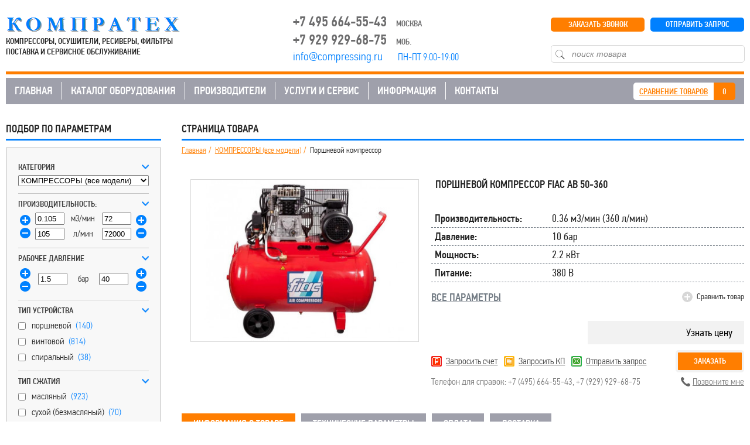

--- FILE ---
content_type: text/html; charset=utf-8
request_url: https://compressing.ru/kompressory/fiac-ab-50-360
body_size: 20231
content:
<!DOCTYPE html>
<html dir="ltr" lang="ru">
<head>
<meta charset="UTF-8" />
<title>Компрессор FIAC АВ 50-360 - купить на Compressing.ru. Цена, фото, характеристики на сайте</title>
<base href="https://compressing.ru/" />
<meta name="description" content="Поршневой компрессор FIAC АВ 50-360 с ременным приводом – идеальный вариант оборудования для малого и среднего бизнеса. Характеристики: 360 л/мин (0.36 м3/мин), 10 бар, 2.2 кВт. Ресивер 50 л. Компрессор ФИАК – итальянское качество по российским ценам! Фирменный сервис" />
<meta name="keywords" content="компрессор FIAC АВ 50-360, FIAC АВ 50-360 купить, FIAC АВ 50-360 цена, FIAC АВ 50-360 фото, FIAC АВ 50-360 характеристики, фиак" />
<meta property="og:title" content="Компрессор FIAC АВ 50-360 - купить на Compressing.ru. Цена, фото, характеристики на сайте" />
<meta property="og:type" content="website" />
<meta property="og:url" content="https://compressing.ru/kompressory/fiac-ab-50-360" />
<meta property="og:image" content="https://compressing.ru/image/cache/data/compr1/fiac-ab-50-394x280.jpg" />
<meta property="og:site_name" content="Compressing.RU" />
<link href="https://compressing.ru/image/data/favicon.png" rel="icon" />
<link href="https://compressing.ru/kompressory/fiac-ab-50-360" rel="canonical" />
<link rel="stylesheet" type="text/css" href="catalog/view/theme/default/stylesheet/stylesheet.css?31012022" />
<link rel="stylesheet" type="text/css" href="catalog/view/theme/default/stylesheet/ocfilter/ocfilter.css?31012022" />
<link rel="stylesheet" type="text/css" href="catalog/view/javascript/jquery/colorbox/colorbox.css" media="screen" />
<link rel="stylesheet" type="text/css" href="catalog/view/theme/default/stylesheet/dev.css?31012022" />
<script type="text/javascript" src="catalog/view/javascript/jquery/jquery-1.7.1.min.js"></script>
<script type="text/javascript" src="catalog/view/javascript/jquery/ui/jquery-ui-1.8.16.custom.min.js"></script>
<link rel="stylesheet" type="text/css" href="catalog/view/javascript/jquery/ui/themes/ui-lightness/jquery-ui-1.8.16.custom.css" />
<script src="catalog/view/theme/default/js/jquery.inputmask.js"></script>
<script src="catalog/view/theme/default/js/jquery.inputmask.numeric.extensions.js"></script>
<script src="catalog/view/javascript/jquery/jquery.jcarousel.min.js"></script>

<link rel="stylesheet" type="text/css" href="catalog/view/javascript/fancybox/jquery.fancybox.css" />
<script src="catalog/view/javascript/fancybox/jquery.fancybox.pack.js"></script>

<script type="text/javascript" src="catalog/view/javascript/common.js?31012022"></script>
<script type="text/javascript" src="catalog/view/javascript/paired.js?30092017"></script>
<script type="text/javascript" src="catalog/view/javascript/ocfilter/ocfilter.js?30092017"></script>
<script type="text/javascript" src="catalog/view/javascript/jquery/tabs.js"></script>
<script type="text/javascript" src="catalog/view/javascript/jquery/colorbox/jquery.colorbox-min.js"></script>
<script type="text/javascript" src="catalog/view/javascript/ocfilter/trackbar.js"></script>
<script type="text/javascript" src="catalog/view/javascript/jquery/jquery.cycle.js"></script>

</head>
<body>
<header class="container">
		<div class="logo">
			<a href="/" title="">COMPRESSING.RU</a>
			<p class="slogan">Компрессоры, осушители, ресиверы, фильтры поставка и сервисное обслуживание</p>
		</div>
		<ul class="contact">
			<li>+7 495 664-55-43 <span>Москва</span></li>
			<li>+7 929 929-68-75 <span>моб.</span></li>
			<li class="adress">info@compressing.ru      <span>  Пн-Пт 9:00-19:00</span></li>
		</ul>
		<div class="btn_box">
			<a class="btn submit_request fancy" id="submit_request" href="#zapros">ОТПРАВИТЬ ЗАПРОС</a>
			<a class="btn order_call fancy" id="order_call" href="#callback">ЗАКАЗАТЬ ЗВОНОК</a>
			
			<div class="search">
				<input type="text" name="search" placeholder="поиск товара" value="" />
				<input class="button-search" type="submit" value="">
			</div>
		</div>
		<div class="clearfix"></div>
	</header>
	
	<nav class="main_nav container">
		<div class="nav_bg">
			<ul class="menu">
				<li><a href="/">ГЛАВНАЯ</a></li>
				<li class="katalog_submenu">
					<a href="/katalog">КАТАЛОГ ОБОРУДОВАНИЯ</a>
					<ul class="submenu top-catalog">
				      				      <li style="display:block;width:100%">
				        				        <a href="https://compressing.ru/katalog-1/" class="active">КАТАЛОГ</a>
				        				        <div style="clear:both"></div>
				        				      </li>
				      				      <li style="display:block;width:100%">
				        				        <a href="https://compressing.ru/kompressory/" class="active">КОМПРЕССОРЫ (все модели)</a>
				        				        <div style="clear:both"></div>
				        				        <ul>
				          				          <li style="float: left;">
				            				            <a href="https://compressing.ru/kompressory/kompressor-porshnevoy/" class="active">Компрессор поршневой</a>
				            				          </li>
				          				          <li style="float: left;">
				            				            <a href="https://compressing.ru/kompressory/kompressor-vintovoy/" class="active">Компрессор винтовой</a>
				            				          </li>
				          				          <li style="float: left;">
				            				            <a href="https://compressing.ru/kompressory/kompressor-spiralnyi/" class="active">Компрессор спиральный</a>
				            				          </li>
				          				          <li style="float: left;">
				            				            <a href="https://compressing.ru/kompressory/kompressor-peredvizhnoy/" class="active">Компрессор передвижной</a>
				            				          </li>
				          				          <li style="float: left;">
				            				            <a href="https://compressing.ru/kompressory/dizelnye-kompressory/" class="active">Компрессор дизельный</a>
				            				          </li>
				          				        </ul>
				        <div style="clear:both"></div>
				        				      </li>
				      				      <li style="display:block;width:100%">
				        				        <a href="https://compressing.ru/osushiteli/" class="active">ОСУШИТЕЛИ ВОЗДУХА (все модели)</a>
				        				        <div style="clear:both"></div>
				        				        <ul>
				          				          <li style="float: left;">
				            				            <a href="https://compressing.ru/osushiteli/refrijeratornie-osushiteli/" class="active">Рефрижераторные осушители</a>
				            				          </li>
				          				          <li style="float: left;">
				            				            <a href="https://compressing.ru/osushiteli/adsorbcionnie-osushiteli/" class="active">Адсорбционные осушители</a>
				            				          </li>
				          				        </ul>
				        <div style="clear:both"></div>
				        				      </li>
				      				      <li style="display:block;width:100%">
				        				        <a href="https://compressing.ru/resivery/" class="active">РЕСИВЕРЫ</a>
				        				        <div style="clear:both"></div>
				        				        <ul>
				          				          <li style="float: left;">
				            				            <a href="https://compressing.ru/resivery/vse-modeli/" class="active">ВСЕ МОДЕЛИ</a>
				            				          </li>
				          				          <li style="float: left;">
				            				            <a href="https://compressing.ru/resivery/resivery-500-litrov/" class="active">Ресиверы 500 литров</a>
				            				          </li>
				          				          <li style="float: left;">
				            				            <a href="https://compressing.ru/resivery/resivery-900-litrov/" class="active">Ресиверы 900 литров</a>
				            				          </li>
				          				        </ul>
				        <div style="clear:both"></div>
				        				      </li>
				      				      <li style="display:block;width:100%">
				        				        <a href="https://compressing.ru/separatory/" class="active">СЕПАРАТОРЫ</a>
				        				        <div style="clear:both"></div>
				        				        <ul>
				          				          <li style="float: left;">
				            				            <a href="https://compressing.ru/separatory/separatory-ciklonnogo-tipa/" class="active">Сепараторы циклонного типа</a>
				            				          </li>
				          				        </ul>
				        <div style="clear:both"></div>
				        				      </li>
				      				      <li style="display:block;width:100%">
				        				        <a href="https://compressing.ru/filtry/" class="active">МАГИСТРАЛЬНЫЕ ФИЛЬТРЫ</a>
				        				        <div style="clear:both"></div>
				        				        <ul>
				          				          <li style="float: left;">
				            				            <a href="https://compressing.ru/filtry/filtry-sjatogo-vozduha/" class="active">Фильтры сжатого воздуха</a>
				            				          </li>
				          				        </ul>
				        <div style="clear:both"></div>
				        				      </li>
				      					</ul>
				</li>
				

<li class="katalog_submenu submenu-punkti proizvoditeli"><a href="/proizvoditeli">ПРОИЗВОДИТЕЛИ</a>
					<ul class="submenu">

<li>
							<a href="/comprag">COMPRAG (Германия-Россия)</a>
						</li>
<li>
							<a href="/dali">DALI (Китай)</a>
						</li>
<li>
							<a href="/hansmann">HANSMANN (Китай)</a>
						</li>
<li>
							<a href="/remeza">REMEZA (Беларусь)</a>
						</li>
<li>
							<a href="/fubag">FUBAG (Германия-Китай)</a>
						</li>
<li>
							<a href="/abac">ABAC (Италия)</a>
						</li>                                                
<li>
							<a href="/airpol">AIRPOL (Польша)</a>
						</li>
                                                <li>
							<a href="/comaro">COMARO (Италия)</a>
						</li>
						<li>
							<a href="/fiac">FIAC (Италия)</a>
						</li>

                                         
                                                
                                                						
						
					</ul>
				</li>



<li class="katalog_submenu submenu-punkti punkti-sub"><a href="/uslugi-i-service">УСЛУГИ И СЕРВИС</a>
					<ul class="submenu">
						<li style="display:block;width:100%">
							<a href="/audit-pnevmosistem">Аудит пневмосистем</a>
						</li>
						<li style="display:block;width:100%">
							<a href="/montaj-i-pusk">Монтаж и пуско-наладка</a>
						</li>
						<li style="display:block;width:100%">
							<a href="/tehnicheskoe-obsluzhivanie">Техническое обслуживание</a>
						</li>
						<li style="display:block;width:100%">
							<a href="/remont-kompressorov">Ремонт компрессоров</a>
						</li>
					</ul>
				</li>
				<li class="katalog_submenu submenu-punkti"><a href="/info">ИНФОРМАЦИЯ</a>
					<ul class="submenu">
						<li>
							<a href="/o-kompanii">О компании</a>
						</li>
						<li>
							<a href="/proizvoditeli">Производители</a>
						</li>
						<li>
							<a href="/oplata-i-dostavka">Оплата и доставка</a>
						</li>		
						<li>
							<a href="/nashi-vakansii">Наши вакансии</a>
						</li>
                                                
						<li>
							<a href="/stati">Статьи</a>
						</li>
					</ul>
				</li>


				<li><a href="/contacts">КОНТАКТЫ</a></li>
			</ul>
			
			<ul class="compare">
				<li class="text"><a id="compare-total1" href="https://compressing.ru/index.php?route=product/compare">СРАВНЕНИЕ ТОВАРОВ</a></li>
				<li class="num"><a id="compare-total" href="https://compressing.ru/index.php?route=product/compare">0</a>
				</li>
			</ul>
		</div>
	</nav>
<div class="c_box container">	
<div id="notification"></div>
<!-- Left sidebar -->
		<aside class="side_left">
    <div class="box ocfilter ocfilter-column-right" id="ocfilter-0">
  <div class="box-heading">Подбор по параметрам</div>
  <div class="box-content">
    <form action="">
      <div class="ocfilter-option">
	      <div class="option-name">Категория</div>
	      <div class="option-values">
					<select id="category-0" name="category_id">
						<option value="" disabled="disabled">Выберите</option>
                                    <option value="100">КАТАЛОГ</option>
                                                <option value="59" selected="selected">КОМПРЕССОРЫ (все модели)</option>
                                                <option value="66">&nbsp;&nbsp;&nbsp;Компрессор поршневой</option>
                                                <option value="65">&nbsp;&nbsp;&nbsp;Компрессор винтовой</option>
                                                <option value="67">&nbsp;&nbsp;&nbsp;Компрессор спиральный</option>
                                                <option value="68">&nbsp;&nbsp;&nbsp;Компрессор передвижной</option>
                                                <option value="74">&nbsp;&nbsp;&nbsp;Компрессор дизельный</option>
                                                <option value="84">ОСУШИТЕЛИ ВОЗДУХА (все модели)</option>
                                                <option value="86">&nbsp;&nbsp;&nbsp;Рефрижераторные осушители</option>
                                                <option value="87">&nbsp;&nbsp;&nbsp;Адсорбционные осушители</option>
                                                <option value="85">РЕСИВЕРЫ</option>
                                                <option value="94">&nbsp;&nbsp;&nbsp;ВСЕ МОДЕЛИ</option>
                                                <option value="88">&nbsp;&nbsp;&nbsp;Ресиверы 500 литров</option>
                                                <option value="92">&nbsp;&nbsp;&nbsp;Ресиверы 900 литров</option>
                                                <option value="81">СЕПАРАТОРЫ</option>
                                                <option value="82">&nbsp;&nbsp;&nbsp;Сепараторы циклонного типа</option>
                                                <option value="77">МАГИСТРАЛЬНЫЕ ФИЛЬТРЫ</option>
                                                <option value="78">&nbsp;&nbsp;&nbsp;Фильтры сжатого воздуха</option>
                        	        </select>
        </div>
	    </div>

      <script>var measure = {};</script>
      <div id="ocfilter-ajax">
                                              <script>measure[51] = "м3/мин";</script>            
                              
          <div class="sfilter-additional-0">
            <div class="ocfilter-option" data-attribute_id="51" id="option-510" data-min="0.105" data-max="72">
              <div class="option-name">
                Производительность:                <i style="display:none;">
                                    <span id="left-value-510">0.105</span>
                  -&nbsp;<span id="right-value-510">72</span>
                                  </i>
              </div>

              <div class="option-values">
                                  <div id="scale-price-0" class="scale scale-0 ocf-target">
                    <div class="trackbar" onSelectStart="return false;">
                      <div class="handler-block left-block"><div class="trackbar-handler left-handler" onDragStart="return false;"></div></div>
                      <div class="handler-block right-block"><div class="trackbar-handler right-handler" onDragStart="return false;"></div></div>
                    </div>
                  </div>
                              </div>
            </div>
          </div>
                                      <script>measure[52] = "бар";</script>            
                              
          <div class="sfilter-additional-0">
            <div class="ocfilter-option" data-attribute_id="52" id="option-520" data-min="1.5" data-max="40">
              <div class="option-name">
                Рабочее давление                <i style="display:none;">
                                    <span id="left-value-520">1.5</span>
                  -&nbsp;<span id="right-value-520">40</span>
                                  </i>
              </div>

              <div class="option-values">
                                  <div id="scale-price-0" class="scale scale-0 ocf-target">
                    <div class="trackbar" onSelectStart="return false;">
                      <div class="handler-block left-block"><div class="trackbar-handler left-handler" onDragStart="return false;"></div></div>
                      <div class="handler-block right-block"><div class="trackbar-handler right-handler" onDragStart="return false;"></div></div>
                    </div>
                  </div>
                              </div>
            </div>
          </div>
                                                  
                              
          <div class="sfilter-additional-0">
            <div class="ocfilter-option" data-attribute_id="53" id="option-530">
              <div class="option-name">
                Тип устройства                <i style="display:none;">
                                  </i>
              </div>

              <div class="option-values">
                                                      <div class="selectbox-values">
                                                                                            <label class="v_a6178e32_53"><input type="checkbox" name="option[53][]" value="a6178e32" class="ocf-target" /><span>поршневой </span> <small>(140)</small></label>
                                                                      <label class="v_113d58c8_53"><input type="checkbox" name="option[53][]" value="113d58c8" class="ocf-target" /><span>винтовой </span> <small>(814)</small></label>
                                                                      <label class="v_dab89f75_53"><input type="checkbox" name="option[53][]" value="dab89f75" class="ocf-target" /><span>спиральный </span> <small>(38)</small></label>
                      
                                          </div>
                                                </div>
            </div>
          </div>
                                                  
                              
          <div class="sfilter-additional-0">
            <div class="ocfilter-option" data-attribute_id="54" id="option-540">
              <div class="option-name">
                Тип сжатия                <i style="display:none;">
                                  </i>
              </div>

              <div class="option-values">
                                                      <div class="selectbox-values">
                                                                                            <label class="v_b2ed3fa9_54"><input type="checkbox" name="option[54][]" value="b2ed3fa9" class="ocf-target" /><span>масляный </span> <small>(923)</small></label>
                                                                      <label class="v_6c13a106_54"><input type="checkbox" name="option[54][]" value="6c13a106" class="ocf-target" /><span>сухой (безмасляный) </span> <small>(70)</small></label>
                      
                                          </div>
                                                </div>
            </div>
          </div>
                                                  
                              
          <div class="sfilter-additional-0">
            <div class="ocfilter-option" data-attribute_id="55" id="option-550">
              <div class="option-name">
                Тип установки                <i style="display:none;">
                                  </i>
              </div>

              <div class="option-values">
                                                      <div class="selectbox-values">
                                                                                            <label class="v_0505e2b1_55"><input type="checkbox" name="option[55][]" value="0505e2b1" class="ocf-target" /><span>стационарный </span> <small>(920)</small></label>
                                                                      <label class="v_6b750b32_55"><input type="checkbox" name="option[55][]" value="6b750b32" class="ocf-target" /><span>передвижной </span> <small>(73)</small></label>
                      
                                          </div>
                                                </div>
            </div>
          </div>
                                      <script>measure[58] = "кВт";</script>            
                              
          <div class="sfilter-additional-1">
            <div class="ocfilter-option" data-attribute_id="58" id="option-580" data-min="0.75" data-max="500">
              <div class="option-name">
                Мощность двигателя                <i style="display:none;">
                                    <span id="left-value-580">0.75</span>
                  -&nbsp;<span id="right-value-580">500</span>
                                  </i>
              </div>

              <div class="option-values">
                                  <div id="scale-price-0" class="scale scale-0 ocf-target">
                    <div class="trackbar" onSelectStart="return false;">
                      <div class="handler-block left-block"><div class="trackbar-handler left-handler" onDragStart="return false;"></div></div>
                      <div class="handler-block right-block"><div class="trackbar-handler right-handler" onDragStart="return false;"></div></div>
                    </div>
                  </div>
                              </div>
            </div>
          </div>
                                                  
                              
          <div class="sfilter-additional-0">
            <div class="ocfilter-option" data-attribute_id="60" id="option-600">
              <div class="option-name">
                Питание                <i style="display:none;">
                                  </i>
              </div>

              <div class="option-values">
                                                      <div class="selectbox-values">
                                                                                            <label class="v_41420e78_60"><input type="checkbox" name="option[60][]" value="41420e78" class="ocf-target" /><span>220 В </span> <small>(25)</small></label>
                                                                      <label class="v_ed813381_60"><input type="checkbox" name="option[60][]" value="ed813381" class="ocf-target" /><span>380 В </span> <small>(960)</small></label>
                                                                      <label class="v_8fa19262_60"><input type="checkbox" name="option[60][]" value="8fa19262" class="ocf-target" /><span>дизель </span> <small>(1)</small></label>
                                                                      <label class="v_5edf4f69_60"><input type="checkbox" name="option[60][]" value="5edf4f69" class="ocf-target" /><span>бензин </span> <small>(7)</small></label>
                      
                                          </div>
                                                </div>
            </div>
          </div>
                                                  
                              
          <div class="sfilter-additional-0">
            <div class="ocfilter-option" data-attribute_id="63" id="option-630">
              <div class="option-name">
                Тип привода                <i style="display:none;">
                                  </i>
              </div>

              <div class="option-values">
                                                      <div class="selectbox-values">
                                                                                            <label class="v_25bc9548_63"><input type="checkbox" name="option[63][]" value="25bc9548" class="ocf-target" /><span>ременный </span> <small>(634)</small></label>
                                                                      <label class="v_a92b21de_63"><input type="checkbox" name="option[63][]" value="a92b21de" class="ocf-target" /><span>прямой </span> <small>(326)</small></label>
                                                                      <label class="v_907d1c34_63"><input type="checkbox" name="option[63][]" value="907d1c34" class="ocf-target" /><span>редуктор </span> <small>(35)</small></label>
                      
                                          </div>
                                                </div>
            </div>
          </div>
                                                  
                              
          <div class="sfilter-additional-0">
            <div class="ocfilter-option" data-attribute_id="65" id="option-650">
              <div class="option-name">
                Комплектация                <i style="display:none;">
                                  </i>
              </div>

              <div class="option-values">
                                                      <div class="selectbox-values">
                                                                                                  
                                                      <label class="v_898ad596_65"><input type="checkbox" name="option[65][]" value="898ad596" class="ocf-target" /><span>ресивер </span> <small>(307)</small></label>
                                                                              
                                                                                                                                                    
                                                      <label class="v_898ad596_68"><input type="checkbox" name="option[68][]" value="898ad596" class="ocf-target" /><span>осушитель </span> <small>(108)</small></label>
                                                                              
                                                                                                                                                    
                                                      <label class="v_898ad596_69"><input type="checkbox" name="option[69][]" value="898ad596" class="ocf-target" /><span>частотный регулятор </span> <small>(154)</small></label>
                                                                              
                                                                                                                                                    
                                                      <label class="v_898ad596_70"><input type="checkbox" name="option[70][]" value="898ad596" class="ocf-target" /><span>шумозащитный кожух </span> <small>(853)</small></label>
                                                                              
                                                                                            </div>
                                                </div>
            </div>
          </div>
                                      <script>measure[66] = "л";</script>            
                              
          <div class="sfilter-additional-1">
            <div class="ocfilter-option" data-attribute_id="66" id="option-660" data-min="0" data-max="500">
              <div class="option-name">
                Объем ресивера                <i style="display:none;">
                                    <span id="left-value-660">0</span>
                  -&nbsp;<span id="right-value-660">500</span>
                                  </i>
              </div>

              <div class="option-values">
                                  <div id="scale-price-0" class="scale scale-0 ocf-target">
                    <div class="trackbar" onSelectStart="return false;">
                      <div class="handler-block left-block"><div class="trackbar-handler left-handler" onDragStart="return false;"></div></div>
                      <div class="handler-block right-block"><div class="trackbar-handler right-handler" onDragStart="return false;"></div></div>
                    </div>
                  </div>
                              </div>
            </div>
          </div>
                                                  
                              
          <div class="sfilter-additional-1">
            <div class="ocfilter-option" data-attribute_id="67" id="option-670">
              <div class="option-name">
                Положение ресивера                <i style="display:none;">
                                  </i>
              </div>

              <div class="option-values">
                                                      <div class="selectbox-values">
                                                                                            <label class="v_2f034954_67"><input type="checkbox" name="option[67][]" value="2f034954" class="ocf-target" /><span>горизонтальное </span> <small>(271)</small></label>
                                                                      <label class="v_d2d47a9b_67"><input type="checkbox" name="option[67][]" value="d2d47a9b" class="ocf-target" /><span>вертикальное </span> <small>(15)</small></label>
                      
                                          </div>
                                                </div>
            </div>
          </div>
                                                  
                                                              
                                                              
                                                              
                              
          <div class="sfilter-additional-0">
            <div class="ocfilter-option" data-attribute_id="80" id="option-800">
              <div class="option-name">
                Производитель                <i style="display:none;">
                                  </i>
              </div>

              <div class="option-values">
                                                      <div class="selectbox-values">
                                                                                            <label class="v_116a1629_80"><input type="checkbox" name="option[80][]" value="116a1629" class="ocf-target" /><span>COMPRAG </span> <small>(228)</small></label>
                                                                      <label class="v_3e8c225c_80"><input type="checkbox" name="option[80][]" value="3e8c225c" class="ocf-target" /><span>CROSSAIR </span> <small>(60)</small></label>
                                                                      <label class="v_edb7d672_80"><input type="checkbox" name="option[80][]" value="edb7d672" class="ocf-target" /><span>DALI </span> <small>(96)</small></label>
                                                                      <label class="v_9e7a6716_80"><input type="checkbox" name="option[80][]" value="9e7a6716" class="ocf-target" /><span>HANSMANN </span> <small>(86)</small></label>
                                                                      <label class="v_6004c4a5_80"><input type="checkbox" name="option[80][]" value="6004c4a5" class="ocf-target" /><span>REMEZA </span> <small>(176)</small></label>
                                                                      <label class="v_fc5499b1_80"><input type="checkbox" name="option[80][]" value="fc5499b1" class="ocf-target" /><span>COMARO </span> <small>(103)</small></label>
                                                                      <label class="v_abdc7244_80"><input type="checkbox" name="option[80][]" value="abdc7244" class="ocf-target" /><span>ABAC </span> <small>(66)</small></label>
                                                                      <label class="v_d73e685a_80"><input type="checkbox" name="option[80][]" value="d73e685a" class="ocf-target" /><span>FIAC </span> <small>(31)</small></label>
                                                                      <label class="v_c6392226_80"><input type="checkbox" name="option[80][]" value="c6392226" class="ocf-target" /><span>FUBAG </span> <small>(21)</small></label>
                                                                      <label class="v_8e8efb11_80"><input type="checkbox" name="option[80][]" value="8e8efb11" class="ocf-target" /><span>AIRPOL </span> <small>(78)</small></label>
                                                                      <label class="v_a8b81a64_80"><input type="checkbox" name="option[80][]" value="a8b81a64" class="ocf-target" /><span>KRAFTMANN </span> <small>(52)</small></label>
                      
                                          </div>
                                                </div>
            </div>
          </div>
        
        
        <div class="ocfilter-buttons">
    			<div class="ocfilter-button">
            <a id="button-submit-0" class="show_filter_results" href="https://compressing.ru/index.php?route=product/search&amp;path=59">Показать <b>997</b> товаров</a>
          </div>
    			<div class="ocfilter-button">
            <button type="button" class="button-reset" id="button-reset-0" onclick="$('#ocfilter-ajax').load('/index.php?route=module/sfilter&path=' + $('#category-0').val() + ' #ocfilter-ajax', function() { reDraw(); }); return false;">Очистить</button>
          </div>
    		</div>
      </div>
    </form>
  </div>
</div>

<script type="text/javascript">
  $('#category-0').change(function() {
    $('#ocfilter-ajax').load('/index.php?route=module/sfilter&path=' + $(this).val() + ' #ocfilter-ajax', function() {
      reDraw();
    });
  });

  $('.show_additional').live('click', function(e) {
    e.preventDefault();

    if ($(this).hasClass('opened')) {
      $(this).html('показать дополнительные параметры');
    } else {
      $(this).html('скрыть дополнительные параметры');
    }

    $('.sfilter-additional-1').slideToggle();
    $('.show_additional').toggleClass('opened');
  });

  reDraw();
</script>    <script type="text/javascript" src="https://compressing.ru//catalog/view/javascript/jquery/category_accordion_menu/js/jquery.dcjqaccordion.2.9.js"></script> 
<script type="text/javascript" src="https://compressing.ru//catalog/view/javascript/jquery/category_accordion_menu/js/jquery.cookie.js"></script> 
<div class="box">
  <div class="title_cat">Категории</div>
  <div class="catalog_box">
    <ul id="camaccordion"><li class="cid100"><a class="nochild " href="https://compressing.ru/katalog-1/">КАТАЛОГ</a></li><li class="cid59"><a class="havechild ative" href="https://compressing.ru/kompressory/">КОМПРЕССОРЫ (все модели)</a><ul><li class="cid66"><a class="nochild " href="https://compressing.ru/kompressory/kompressor-porshnevoy/">Компрессор поршневой</a></li><li class="cid65"><a class="nochild " href="https://compressing.ru/kompressory/kompressor-vintovoy/">Компрессор винтовой</a></li><li class="cid67"><a class="nochild " href="https://compressing.ru/kompressory/kompressor-spiralnyi/">Компрессор спиральный</a></li><li class="cid68"><a class="nochild " href="https://compressing.ru/kompressory/kompressor-peredvizhnoy/">Компрессор передвижной</a></li><li class="cid74"><a class="nochild " href="https://compressing.ru/kompressory/dizelnye-kompressory/">Компрессор дизельный</a></li></ul></li><li class="cid84"><a class="havechild " href="https://compressing.ru/osushiteli/">ОСУШИТЕЛИ ВОЗДУХА (все модели)</a><ul><li class="cid86"><a class="nochild " href="https://compressing.ru/osushiteli/refrijeratornie-osushiteli/">Рефрижераторные осушители</a></li><li class="cid87"><a class="nochild " href="https://compressing.ru/osushiteli/adsorbcionnie-osushiteli/">Адсорбционные осушители</a></li></ul></li><li class="cid85"><a class="havechild " href="https://compressing.ru/resivery/">РЕСИВЕРЫ</a><ul><li class="cid94"><a class="nochild " href="https://compressing.ru/resivery/vse-modeli/">ВСЕ МОДЕЛИ</a></li><li class="cid88"><a class="nochild " href="https://compressing.ru/resivery/resivery-500-litrov/">Ресиверы 500 литров</a></li><li class="cid92"><a class="nochild " href="https://compressing.ru/resivery/resivery-900-litrov/">Ресиверы 900 литров</a></li></ul></li><li class="cid81"><a class="havechild " href="https://compressing.ru/separatory/">СЕПАРАТОРЫ</a><ul><li class="cid82"><a class="nochild " href="https://compressing.ru/separatory/separatory-ciklonnogo-tipa/">Сепараторы циклонного типа</a></li></ul></li><li class="cid77"><a class="havechild " href="https://compressing.ru/filtry/">МАГИСТРАЛЬНЫЕ ФИЛЬТРЫ</a><ul><li class="cid78"><a class="nochild " href="https://compressing.ru/filtry/filtry-sjatogo-vozduha/">Фильтры сжатого воздуха</a></li></ul></li></ul>  </div>
</div>
<script type="text/javascript">
$(document).ready(function() {
	$('#camaccordion').dcAccordion({
		classExpand : 'cid59',
		menuClose: false,
		autoClose: false,
		saveState: false,
		disableLink: false,		
		autoExpand: true,
		eventType: 'disable'
	});

	$('#camaccordion > li').addClass('dcjq-parent-li');
});
</script>
    <div class="title_act">АКЦИИ</div>
<div id="banner0" class="banner" style="text-align:center">
      <div><a href="https://compressing.ru/besplatnaya-dostavka"><img src="https://compressing.ru/image/cache/data/bespldost-200x200.png" alt="Доставка" title="Доставка" /></a></div>
    </div>
<script type="text/javascript"><!--
$(document).ready(function() {
	$('#banner0 div:first-child').css('display', 'block');
});

var banner = function() {
	$('#banner0').cycle({
		before: function(current, next) {
			$(next).parent().height($(next).outerHeight());
		}
	});
}

setTimeout(banner, 2000);
//--></script>  	</aside><!-- END Left sidebar -->
 
<div class="content full_width page-product">
<div class="page_title">Страница товара</div>
  <ul class="bread">
     <li><a href="https://compressing.ru/"><i class="fa fa-home"></i>Главная</a></li>   <li><a href="https://compressing.ru/kompressory/">КОМПРЕССОРЫ (все модели)</a></li>   <li>Поршневой компрессор</li>   </ul>
  
  <div class="item_info">
          <div class="item_photo">
                  <div class="image"><a href="https://compressing.ru/image/cache/data/compr1/fiac-ab-50-750x500.jpg" title="Поршневой компрессор" class="colorbox"><img src="https://compressing.ru/image/cache/data/compr1/fiac-ab-50-394x280.jpg" title="FIAC АВ 50-360" alt="FIAC АВ 50-360" id="big_img" class="big_img" /></a></div>
        
              </div>
    
    
    <div class="item_body">
	  <h1 id="h1">Поршневой компрессор FIAC АВ 50-360 </h1>
		<ul>
      <li><p class="label">Производительность:</p><p class="field" id="attribute_value_51">0.36 м3/мин (360 л/мин)</p></li><li><p class="label">Давление:</p><p class="field" id="attribute_value_52">10 бар</p></li><li><p class="label">Мощность:</p><p class="field" id="attribute_value_58">2.2 кВт</p></li><li><p class="label">Питание:</p><p class="field" id="attribute_value_60">380 В </p></li>		</ul>

    <div class="more_params_wrapper">
  		<a class="more_params" onclick="$('html, body').animate({ scrollTop: ($('a[href=\'#tab_2\']').offset().top) + 'px' }, 500); $('a[href=\'#tab_2\']').trigger('click');">ВСЕ ПАРАМЕТРЫ</a>
              <a onclick="addToCompare('10474', this);" class="to_camparie">Сравнить товар</a>
          </div>
    
		<div class="order_box">
            
      <div class="clear"></div>

            <div class="price_wrapper">
                  <div></div>
                
        <p class="price">
                                    <a class=" to_price_full fancy" href="#get_price">Узнать цену</a>
                              </p>
      </div>

      
      <noindex>
        <div class="btns_wrapper">
          <div>
            <a href="#order" class="fancy"><i class="clr_red"></i> <span>Запросить счет</span></a>
            <a href="#kom_pred" class="fancy"><i class="clr_yellow"></i> <span>Запросить КП</span></a>
            <a href="#zapros" class="fancy"><i class="clr_green"></i> <span>Отправить запрос</span></a>
          </div>
          <a class="to_order to_order_full fancy" href="#buy">Заказать</a> 
        </div>
      </noindex>

      <div class="contacts_wrapper">
        <div>
                  Телефон для справок: 
          <a href="tel:+74956645543">+7 (495) 664-55-43</a>, 
          <a href="tel:+79299296875">+7 (929) 929-68-75</a>
                </div>
        <a class="callme fancy" href="#callback">Позвоните мне</a>
      </div>
		</div>
    </div>			
  </div>

  <div class="item_params">
      	<ul id="item_params_navi" class="navi">
      		<li><a class="active" href="#tab_1">ИНФОРМАЦИЯ О ТОВАРЕ</a></li>
      		<li><a href="#tab_2" class="">ТЕХНИЧЕСКИЕ ПАРАМЕТРЫ</a></li>
                    <li><a href="#tab_4" class="">ОПЛАТА</a></li>
          <li><a href="#tab_5" class="">ДОСТАВКА</a></li>
      	</ul>
				<div id="tab_box" class="tab_box">
					<div id="tab_1" class="tab open" style="display: block;">
            <div class="description_left_block">
              Если Вы хотите купить универсальный поршневой компрессор с давлением  атм. и объемной производительностью до 360 литров в минуту, обратите свое внимание на модель FIAC АВ 50-360 итальянского производства. В комплект устройства входит воздухосборник объемом 50 л., а электродвигатель работает от сети 380 В.<br><br>Компрессор ФИАК относится к широкому модельному ряду ременных компрессоров, собранных с применением высококлассных комплектующих. Часть устройств с ременным приводом может работать от однофазной сети и прекрасно справляется со своими задачами в бытовых условиях. Более мощным агрегатам необходимо трехфазное промышленное напряжение и их характеристики позволяют применять их на малых и средних производствах с различными функциональными задачами. Для некоторых моделей завод-изготовитель предусмотрел установку на воздухосборник колес и ручек для более удобного перемещения. Другие - являются стационарными, особенно это касается компрессоров с ресиверами большого объема. <br><br>Принцип работы оборудования достаточно стандартный. Устройство нагнетает сжатый воздух до достижения верхнего заданного порога, после чего отключается. В процессе отбора воздуха давление падает до определенного значения, и агрегат снова включается в работу. За компремирование воздуха отвечает современный поршневой блок с одноступенчатым сжатием. К несомненным преимуществам компрессора Фиак являются низкие расходы на проведение технического обслуживания и редкие профилактические работы.                          </div>

            <div class="deliver_right_block">
                              <div class="img">
                  <img src="/catalog/view/theme/default/img/deliver/product_clear.png"/>
                </div>

                <div class="clear"></div>
                
                <div class="deliver_info">
                  <p><span style="line-height: 1.0;">Мы сотрудничаем со многими известными транспортными компаниями, поэтому можем&nbsp;</span><span style="line-height: 1.0;">предложить различные варианты перевозки. Среди наших&nbsp;</span><span style="line-height: 1.0;">партнеров: &quot;Деловые Линии&quot;, &quot;ПЭК&quot;</span><span style="line-height: 1.0;">, &quot;КИТ&quot;, &quot;Байкал Сервис&quot;, &quot;ЖелДор Экспедиция&quot;и многие другие.</span></p>
                </div>
                                          </div>
          </div>
					<div id="tab_2" class="tab" style="display: none;">
            <h2 class="x2">FIAC АВ 50-360 - технические характеристики</h2>

            <style>
              table.attribute td {
                padding: 4px 10px;
              }
            </style>
						 <table class="attribute" id="all_attrs_table">
						  <tbody>
  							                                              							<tr>
        							  <td><b><nobr>Производительность:</nobr></b></td>
        							  <td>0.36 м3/мин</td>
        							</tr>
                                                                  							<tr>
        							  <td><b><nobr>Рабочее давление</nobr></b></td>
        							  <td>10 бар</td>
        							</tr>
                                                                  							<tr>
        							  <td><b><nobr>Тип устройства</nobr></b></td>
        							  <td>поршневой </td>
        							</tr>
                                                                  							<tr>
        							  <td><b><nobr>Тип сжатия</nobr></b></td>
        							  <td>масляный </td>
        							</tr>
                                                                  							<tr>
        							  <td><b><nobr>Тип установки</nobr></b></td>
        							  <td>передвижной </td>
        							</tr>
                                                                  							<tr>
        							  <td><b><nobr>Количество цилиндров</nobr></b></td>
        							  <td>2 </td>
        							</tr>
                                                                  							<tr>
        							  <td><b><nobr>Количество ступеней сжатия</nobr></b></td>
        							  <td>1 </td>
        							</tr>
                                                                  							<tr>
        							  <td><b><nobr>Мощность двигателя</nobr></b></td>
        							  <td>2.2 кВт</td>
        							</tr>
                                                                  							<tr>
        							  <td><b><nobr>Тип двигателя</nobr></b></td>
        							  <td>электрический </td>
        							</tr>
                                                                  							<tr>
        							  <td><b><nobr>Питание</nobr></b></td>
        							  <td>380 В </td>
        							</tr>
                                                                  							<tr>
        							  <td><b><nobr>Количество фаз</nobr></b></td>
        							  <td>3 </td>
        							</tr>
                                                                                                        							<tr>
        							  <td><b><nobr>Тип привода</nobr></b></td>
        							  <td>ременный </td>
        							</tr>
                                                                  							<tr>
        							  <td><b><nobr>Манометр</nobr></b></td>
        							  <td>есть </td>
        							</tr>
                                                                  							<tr>
        							  <td><b><nobr>Ресивер</nobr></b></td>
        							  <td>есть </td>
        							</tr>
                                                                  							<tr>
        							  <td><b><nobr>Объем ресивера</nobr></b></td>
        							  <td>50 л</td>
        							</tr>
                                                                  							<tr>
        							  <td><b><nobr>Положение ресивера</nobr></b></td>
        							  <td>горизонтальное </td>
        							</tr>
                                                                  							<tr>
        							  <td><b><nobr>Осушитель</nobr></b></td>
        							  <td>нет </td>
        							</tr>
                                                                  							<tr>
        							  <td><b><nobr>Частотный регулятор</nobr></b></td>
        							  <td>нет </td>
        							</tr>
                                                                  							<tr>
        							  <td><b><nobr>Шумозащитный кожух</nobr></b></td>
        							  <td>нет </td>
        							</tr>
                                                                                                                                                                                    							<tr>
        							  <td><b><nobr>Присоединительный размер</nobr></b></td>
        							  <td>1/4" (рапид) </td>
        							</tr>
                                                                  							<tr>
        							  <td><b><nobr>Тип охлаждения</nobr></b></td>
        							  <td>воздушный </td>
        							</tr>
                                                                                                                                              							<tr>
        							  <td><b><nobr>Габаритные размеры (L x B x H):</nobr></b></td>
        							  <td>850 х 400 х 770 мм</td>
        							</tr>
                                                                  							<tr>
        							  <td><b><nobr>Масса:</nobr></b></td>
        							  <td>70 кг</td>
        							</tr>
                                                                  							<tr>
        							  <td><b><nobr>Гарантийный срок</nobr></b></td>
        							  <td>12 месяцев </td>
        							</tr>
                                                                  							<tr>
        							  <td><b><nobr>Модельный ряд</nobr></b></td>
        							  <td>Fiac AB </td>
        							</tr>
                                                                  							<tr>
        							  <td><b><nobr>Производитель</nobr></b></td>
        							  <td>FIAC </td>
        							</tr>
                                                                  							<tr>
        							  <td><b><nobr>Страна</nobr></b></td>
        							  <td>Италия </td>
        							</tr>
                                        													  </tbody>
						</table>
            					</div>
					<div id="tab_3" class="tab" style="display: none;">
            <h3 style="padding-top: 0px;">Вы можете загрузить эти файлы документации:</h3>
            <ul class="documentation_files">
                          </ul>
					</div>
          
          <div id="tab_4" class="tab" style="display: none;">
            <noindex>
<p><br />
В настоящее время наша компания осуществляет прием платежей за поставляемое оборудование по безналичному расчету.&nbsp;</p>

<p><strong>Счета выставляются:</strong></p>

<p>- Для организаций - с НДС 20%;<br />
- Для ИП - с НДС 20% или без, в зависимости от ситемы налогообложения;<br />
- Оплата от физических лиц на текущий момент не принимается.</p>
</noindex>
            <div class="h2_wrap">
              <h2>FIAC АВ 50-360 - цена</h2>
              <div class="price">
                <noindex>
                                                            Цена по запросу                                                      </noindex>
              </div>
            </div>

            Наша компания является официальным дилером завода-изготовителя, поэтому мы можем предложить купить FIAC АВ 50-360 по цене, установленной производителем для розничной продажи. Кроме того, на отдельные товары у нас всегда есть скидки! Цены, указанные на сайте могут быть снижены. Для покупки товара или для получения дополнительной информации выберите нужную форму запроса ниже.
            
                      </div>

          <div id="tab_5" class="tab" style="display: none;">
            <h2>Вы можете купить FIAC АВ 50-360 с доставкой в любой регион России</h2>
            
            
            <table class="widget_text">
              <tr>
                <td><noindex>
<p><br />
<span style="line-height: 1.6;">Мы сотрудничаем со многими известными транспортными компаниями, поэтому можем&nbsp;</span><span style="line-height: 1.6;">предложить различные варианты перевозки, исходя из ваших пожеланий. Среди наших&nbsp;</span><span style="line-height: 1.6;">партнеров такие компании как: &quot;Деловые Линии&quot;, &quot;ПЭК&quot; (Первая&nbsp;</span><span style="line-height: 1.6;">Экспедиционная Компания), &quot;КИТ&quot;, &quot;Байкал Сервис&quot;, &quot;ЖелДор Экспедиция&quot;и многие другие.</span></p>

<p><br />
<span style="line-height: 20.8px;">Ниже приведен&nbsp;</span><span style="color:#0080FF;"><span style="line-height: 20.8px;">не полный</span></span><span style="line-height: 20.8px;"><span style="color:#0080FF;">&nbsp;перечень городов</span> и регионов, в которые осуществляется доставка товара. Для согласования условий отгрузки и доставки свяжитесь, пожалуйста, с нашим отделом продаж.</span></p>
</noindex></td>
              </tr>
            </table>
            
            
            <table class="citylist">
              <tr>
                <td>
                  Архангельск, Архангельская обл.<br/>
                  Астрахань, Астраханская обл.<br/>
                  Барнаул, Алтайский край<br/>
                  Белгород, Белгородская обл.<br/>
                  Брянск, Брянская обл.<br/>
                  Владивосток, Приморский край<br/>
                  Владимир, Владимирская обл.<br/>
                  Волгоград, Волгоградская обл.<br/>
                  Вологда, Череповец, Вологодская обл.<br/>
                  Воронеж, Воронежская обл.<br/>
                  Екатеринбург, Свердловская обл.<br/>
                  Иваново, Ивановская обл.<br/>
                  Ижевск, Удмуртская Респ.<br/>
                  Иркутск, Иркутская обл.<br/>
                  Йошкар-Ола, Респ. Марий Эл<br/>
                  Казань, Респ. Татарстан<br/>
                  Калуга, Калужская обл.<br/>
                  Кемерово, Кемеровская обл.<br/>
                  Киров, Кировская обл.<br/>
                  Комсомольск-на-Амуре, Хабаровский край<br/>
                  Кострома, Костромская обл.<br/>
                  Краснодар, Краснодарский край
                </td>
                <td>
                  Красноярск, Красноярский край<br/>
                  Курган, Курганская обл.<br/>
                  Курск, Курская обл.<br/>
                  Липецк, Липецкая обл.<br/>
                  Магнитогорск, Челябинская обл.<br/>
                  Москва, Московская обл.<br/>
                  Мурманск, Мурманская обл.<br/>
                  Набережные Челны, Респ. Татарстан<br/>
                  Нижневартовск, Ханты-Мансийский АО<br/>
                  Нижний Новгород, Нижегородская обл.<br/>
                  Новороссийск, Краснодарский край<br/>
                  Новосибирск, Новосибирская обл.<br/>
                  Омск, Омская обл.<br/>
                  Орёл, Орловская обл.<br/>
                  Оренбург, Оренбургская обл.<br/>
                  Пенза, Пензенская обл.<br/>
                  Пермь, Пермский край<br/>
                  Петрозаводск, Респ. Карелия<br/>
                  Ростов-на-Дону, Ростовская обл.<br/>
                  Рязань, Рязанская обл.<br/>
                  Самара, Самарская обл.<br/>
                  Санкт-Петербург, Ленинградская обл.
                </td>
                <td>
                  Санкт-Петербург, Ленинградская обл.<br/>
                  Саратов, Саратовская обл.<br/>
                  Севастополь, Симферополь, Респ. Крым<br/>
                  Смоленск, Смоленская обл.<br/>
                  Сочи, Краснодарский край<br/>
                  Ставрополь, Ставропольский край<br/>
                  Стерлитамак, Респ. Башкортостан<br/>
                  Сургут, Ханты-Мансийский АО<br/>
                  Тамбов, Тамбовская обл.<br/>
                  Тверь, Тверская обл.<br/>
                  Тольятти, Самарская обл.<br/>
                  Томск, Томская обл.<br/>
                  Тула, Тульская обл.<br/>
                  Тюмень, Тюменская обл.<br/>
                  Ульяновск, Ульяновская обл.<br/>
                  Уфа, Респ. Башкортостан<br/>
                  Хабаровск, Хабаровский край<br/>
                  Чебоксары, Чувашская Респ.<br/>
                  Челябинск, Челябинская обл.<br/>
                  Чита, Забайкальский край<br/>
                  Ярославль, Ярославская обл.<br/>
                  … а также в другие города России.
                </td>
              </tr>
            </table>
          </div>
				</div>
			</div>

      <div class="clear"></div>
      
      <noindex>
        <span class="subinfo">
          ﻿<i>Внешний вид товара и технические параметры могут отличаться от указанных на сайте. Уточняйте эти данные у наших сотрудников.</i>        </span>
      </noindex>

      <div class="clear"></div>

      <div class="catalog_box relative"><div class="title">ПОХОЖИЕ ТОВАРЫ</div>

<div style="clear:both;"></div>


<ul class="thead sort_orders category_59">
  <li>Сортировка</li>
      <li>Тип/Модель</li>
    <li>Производительность</li><li>Давление</li><li>Мощность</li><li>Питание</li>      <li class="cart_td">Цена</li>
  </ul>

<div class="product-list category_59">
          <ul class="item category_59">
      <li><div class="img_cat_wrap"><a href="https://compressing.ru/kompressory/fiac-abv-100-360"><img src="https://compressing.ru/image/cache/data/compr1/fiac-abv-100-220x165.jpeg" alt=""><div class="big_image"><img src="https://compressing.ru/image/cache/data/compr1/fiac-abv-100-320x320.jpeg" alt=""></div><i></i></a></div></li>
      <li class="name_block  not_free_deliver">
        <a href="https://compressing.ru/kompressory/fiac-abv-100-360">Поршневой компрессор FIAC АВV 100-360</a>
        <div class="item-footer-btn">
                      <a onclick="addToCompare('10491', this);" class="to_campire">Сравнить товар</a>
          
                  </div>
      </li>
      <li class="attr_51"><a href="https://compressing.ru/kompressory/fiac-abv-100-360" class="p">0.36 м3/мин<br>(360 л/мин)</a></li><li class="attr_52"><a href="https://compressing.ru/kompressory/fiac-abv-100-360" class="p">10 бар</a></li><li class="attr_58"><a href="https://compressing.ru/kompressory/fiac-abv-100-360" class="p">2.2 кВт</a></li><li class="attr_60"><a href="https://compressing.ru/kompressory/fiac-abv-100-360" class="p">380 В </a></li>      <li class=" cart_td scart_td not_free_deliver">
                  <button type="button" class="to_price btn_fancy_get_price" data-product_id="10491">Узнать цену</button>
        
              </li>
      <a href="https://compressing.ru/kompressory/fiac-abv-100-360" class="bg_a"></a>
    </ul> 
          <ul class="item category_59">
      <li><div class="img_cat_wrap"><a href="https://compressing.ru/kompressory/porshnevoi-kompressor-fubag-b3600b-100-cm3"><img src="https://compressing.ru/image/cache/data/compr1/fubag-b3600b-100-cm3-220x165.jpg" alt=""><div class="big_image"><img src="https://compressing.ru/image/cache/data/compr1/fubag-b3600b-100-cm3-320x320.jpg" alt=""></div><i></i></a></div></li>
      <li class="name_block  free_deliver">
        <a href="https://compressing.ru/kompressory/porshnevoi-kompressor-fubag-b3600b-100-cm3">Поршневой компрессор Fubag B3600B/100 СМ3</a>
        <div class="item-footer-btn">
                      <a onclick="addToCompare('10102', this);" class="to_campire">Сравнить товар</a>
          
                      <div class="free_delivery">
              <a></a>
              Бесплатно<br/>
              по России
            </div>
                  </div>
      </li>
      <li class="attr_51"><a href="https://compressing.ru/kompressory/porshnevoi-kompressor-fubag-b3600b-100-cm3" class="p">0.36 м3/мин<br>(360 л/мин)</a></li><li class="attr_52"><a href="https://compressing.ru/kompressory/porshnevoi-kompressor-fubag-b3600b-100-cm3" class="p">10 бар</a></li><li class="attr_58"><a href="https://compressing.ru/kompressory/porshnevoi-kompressor-fubag-b3600b-100-cm3" class="p">2.2 кВт</a></li><li class="attr_60"><a href="https://compressing.ru/kompressory/porshnevoi-kompressor-fubag-b3600b-100-cm3" class="p">220 В </a></li>      <li class=" cart_td scart_td free_deliver">
                              <small>Розничная цена</small>
                    <p>52 120 руб.</p>
        
                              <a class="btn_fancy_procent wdigit" data-product_id="10102">Со скидкой<br/><span>46 908 руб.</span></a>
                        </li>
      <a href="https://compressing.ru/kompressory/porshnevoi-kompressor-fubag-b3600b-100-cm3" class="bg_a"></a>
    </ul> 
          <ul class="item category_59">
      <li><div class="img_cat_wrap"><a href="https://compressing.ru/kompressory/porshnevoi-benzinovyi-kompressor-fubag-bp-3600-100-6"><img src="https://compressing.ru/image/cache/data/compr1/fubag-bp-3600-100-220x165.jpg" alt=""><div class="big_image"><img src="https://compressing.ru/image/cache/data/compr1/fubag-bp-3600-100-320x320.jpg" alt=""></div><i></i></a></div></li>
      <li class="name_block  free_deliver">
        <a href="https://compressing.ru/kompressory/porshnevoi-benzinovyi-kompressor-fubag-bp-3600-100-6">Поршневой компрессор Fubag BP 3600/100/6 (бензиновый двигатель)</a>
        <div class="item-footer-btn">
                      <a onclick="addToCompare('10162', this);" class="to_campire">Сравнить товар</a>
          
                      <div class="free_delivery">
              <a></a>
              Бесплатно<br/>
              по России
            </div>
                  </div>
      </li>
      <li class="attr_51"><a href="https://compressing.ru/kompressory/porshnevoi-benzinovyi-kompressor-fubag-bp-3600-100-6" class="p">0.36 м3/мин<br>(360 л/мин)</a></li><li class="attr_52"><a href="https://compressing.ru/kompressory/porshnevoi-benzinovyi-kompressor-fubag-bp-3600-100-6" class="p">10 бар</a></li><li class="attr_58"><a href="https://compressing.ru/kompressory/porshnevoi-benzinovyi-kompressor-fubag-bp-3600-100-6" class="p">4.4 кВт</a></li><li class="attr_60"><a href="https://compressing.ru/kompressory/porshnevoi-benzinovyi-kompressor-fubag-bp-3600-100-6" class="p">бензин </a></li>      <li class=" cart_td scart_td free_deliver">
                              <small>Розничная цена</small>
                    <p>123 990 руб.</p>
        
                              <a class="btn_fancy_procent wdigit" data-product_id="10162">Со скидкой<br/><span>111 591 руб.</span></a>
                        </li>
      <a href="https://compressing.ru/kompressory/porshnevoi-benzinovyi-kompressor-fubag-bp-3600-100-6" class="bg_a"></a>
    </ul> 
          <ul class="item category_59">
      <li><div class="img_cat_wrap"><a href="https://compressing.ru/kompressory/fiac-ab-50-360-a"><img src="https://compressing.ru/image/cache/data/compr1/fiac-ab-50-220x165.jpg" alt=""><div class="big_image"><img src="https://compressing.ru/image/cache/data/compr1/fiac-ab-50-320x320.jpg" alt=""></div><i></i></a></div></li>
      <li class="name_block  not_free_deliver">
        <a href="https://compressing.ru/kompressory/fiac-ab-50-360-a">Поршневой компрессор FIAC АВ 50-360А</a>
        <div class="item-footer-btn">
                      <a onclick="addToCompare('10471', this);" class="to_campire">Сравнить товар</a>
          
                  </div>
      </li>
      <li class="attr_51"><a href="https://compressing.ru/kompressory/fiac-ab-50-360-a" class="p">0.36 м3/мин<br>(360 л/мин)</a></li><li class="attr_52"><a href="https://compressing.ru/kompressory/fiac-ab-50-360-a" class="p">10 бар</a></li><li class="attr_58"><a href="https://compressing.ru/kompressory/fiac-ab-50-360-a" class="p">2.2 кВт</a></li><li class="attr_60"><a href="https://compressing.ru/kompressory/fiac-ab-50-360-a" class="p">220 В </a></li>      <li class=" cart_td scart_td not_free_deliver">
                  <button type="button" class="to_price btn_fancy_get_price" data-product_id="10471">Узнать цену</button>
        
              </li>
      <a href="https://compressing.ru/kompressory/fiac-ab-50-360-a" class="bg_a"></a>
    </ul> 
          <ul class="item category_59">
      <li><div class="img_cat_wrap"><a href="https://compressing.ru/kompressory/fiac-ab-100-360-a"><img src="https://compressing.ru/image/cache/data/compr1/fiac-ab-100-220x165.jpeg" alt=""><div class="big_image"><img src="https://compressing.ru/image/cache/data/compr1/fiac-ab-100-320x320.jpeg" alt=""></div><i></i></a></div></li>
      <li class="name_block  not_free_deliver">
        <a href="https://compressing.ru/kompressory/fiac-ab-100-360-a">Поршневой компрессор FIAC АВ 100-360А</a>
        <div class="item-footer-btn">
                      <a onclick="addToCompare('10473', this);" class="to_campire">Сравнить товар</a>
          
                  </div>
      </li>
      <li class="attr_51"><a href="https://compressing.ru/kompressory/fiac-ab-100-360-a" class="p">0.36 м3/мин<br>(360 л/мин)</a></li><li class="attr_52"><a href="https://compressing.ru/kompressory/fiac-ab-100-360-a" class="p">10 бар</a></li><li class="attr_58"><a href="https://compressing.ru/kompressory/fiac-ab-100-360-a" class="p">2.2 кВт</a></li><li class="attr_60"><a href="https://compressing.ru/kompressory/fiac-ab-100-360-a" class="p">220 В </a></li>      <li class=" cart_td scart_td not_free_deliver">
                  <button type="button" class="to_price btn_fancy_get_price" data-product_id="10473">Узнать цену</button>
        
              </li>
      <a href="https://compressing.ru/kompressory/fiac-ab-100-360-a" class="bg_a"></a>
    </ul> 
  </div>

<style type="text/css">
  li.not_free_deliver {
    /*padding-top: 18px !important;*/
  }
  
  li.free_deliver {
    padding-bottom: 0px !important;
  }

  li.free_deliver button.to_order,
  li.free_deliver button.to_price {
    margin-top: 0px !important;
  }

  li.free_deliver p {
    padding-top: 0px !important;
    padding-bottom: 6px !important;
  }

  li.free_deliver div.free_delivery {
    position: relative;
    display: inline-block;
    /*height: 36px;*/
    padding-left: 46px;
    margin-top: 0px;
    margin-left: 15px;
    padding-top: 0px;
    line-height: 14px;
    font-size: 14px;
    box-sizing: border-box;
    background: url('/catalog/view/theme/default/img/category_free.png') no-repeat 0 0px;
    background-size: 40px;
  }

  li.free_deliver div.free_delivery a {
    display: block;
    position: absolute;
    top: 0px;
    left: 0px;
    height: 100%;
    width: 100%;
  }

  li.not_free_deliver p {
    /*padding-bottom: 15px !important;*/
  }
  .nextpage a {
    background: #ff7e00;
    display: inline-block;
    padding: 5px 20px 5px;
    font-family: 'pf_din_text_cond_medium';
    font-size: 16px;
    line-height: 18px;
    color: #fff;
    text-decoration: none;
    transition: background 0.5s ease;
    -webkit-transition: background 0.5s ease;
    -moz-transition: background 0.5s ease;
    -o-transition: background 0.5s ease;
  }

  .nextpage a:hover {
    background: #0080ff;
  }
</style>  

</div>                

  
          </div>
  </div>
<script type="text/javascript"><!--
$(document).ready(function() {
	$('.colorbox').colorbox({
		overlayClose: true,
		opacity: 0.5,
		rel: "colorbox"
	});
});
//--></script> 


﻿</div>
<div class="before_foot_box container">
		<div class="box_bg">
			<ul class="social">
				
			</ul>
		</div>
	</div>

	<footer class="container">
		<div class="foot_bg">
			<div class="left_box">
                                <ul class="category_menu">
					<li><h3>ОБОРУДОВАНИЕ</h3></li>
					<li><a href="/kompressory/kompressor-porshnevoy/">Поршневые компрессоры</a></li>
					<li><a href="/kompressory/kompressor-vintovoy/">Винтовые компрессоры</a></li>
					<li><a href="/osushiteli/">Осушители воздуха</a></li>
					<li><a href="/resivery/">Ресиверы</a></li>
				</ul>
				<ul class="category_menu">
					<li><h3>УСЛУГИ и СЕРВИС</h3></li>
					<li><a href="/audit-pnevmosistem">Аудит пневмосистем</a></li>
					<li><a href="/montaj-i-pusk">Монтаж и пуско-наладка</a></li>
					<li><a href="/tehnicheskoe-obsluzhivanie">Техническое обслуживание</a></li>
					<li><a href="/remont-kompressorov">Ремонт компрессоров</a></li>
				</ul>
				<ul class="category_menu">
					<li><h3>ПОЛЕЗНАЯ ИНФОРМАЦИЯ</h3></li>
					<li><a href="/o-kompanii">О компании</a></li>
					<li><a href="/proizvoditeli">Производители</a></li>
					<li><a href="/oplata-i-dostavka">Оплата и доставка</a></li>
					<li><a href="/contacts/">Контакты</a></li>
				</ul>
				
				<p class="copywrite">Информация на сайте предоставлена в ознакомительных целях и ни при каких условиях не является публичной офертой. Внешний вид оборудования и его технические характеристики могут отличаться от представленных в каталоге. Уточняйте эти данные у сотрудников нашей компании.</p>
			</div>
			
			<div class="right_box">
				<p class="phone">+7 495 664-55-43</p>
				<p class="phone">+7 929 929-68-75</p>
				<p class="desc">Оперативная доставка <br> в любой город России</p>
				<a href="" class="logo">KOMPRESSORPROF</a>
				<p class="adress">info@compressing.ru     </p>
			</div>
		</div>
	</footer>

	<div id="toTop" class="toTop"></div>
	
<!-- Yandex.Metrika counter -->
<script type="text/javascript" >
   (function(m,e,t,r,i,k,a){m[i]=m[i]||function(){(m[i].a=m[i].a||[]).push(arguments)};
   m[i].l=1*new Date();k=e.createElement(t),a=e.getElementsByTagName(t)[0],k.async=1,k.src=r,a.parentNode.insertBefore(k,a)})
   (window, document, "script", "https://mc.yandex.ru/metrika/tag.js", "ym");

   ym(32774375, "init", {
        clickmap:true,
        trackLinks:true,
        accurateTrackBounce:true,
        webvisor:true
   });
</script>
<noscript><div><img src="https://mc.yandex.ru/watch/32774375" style="position:absolute; left:-9999px;" alt="" /></div></noscript>
<!-- /Yandex.Metrika counter -->


<script>
  (function(i,s,o,g,r,a,m){i['GoogleAnalyticsObject']=r;i[r]=i[r]||function(){
  (i[r].q=i[r].q||[]).push(arguments)},i[r].l=1*new Date();a=s.createElement(o),
  m=s.getElementsByTagName(o)[0];a.async=1;a.src=g;m.parentNode.insertBefore(a,m)
  })(window,document,'script','//www.google-analytics.com/analytics.js','ga');

  ga('create', 'UA-59479622-3', 'auto');
  ga('send', 'pageview');

</script>


<!-- Rating@Mail.ru counter -->
<script type="text/javascript">
var _tmr = window._tmr || (window._tmr = []);
_tmr.push({id: "2755529", type: "pageView", start: (new Date()).getTime()});
(function (d, w, id) {
  if (d.getElementById(id)) return;
  var ts = d.createElement("script"); ts.type = "text/javascript"; ts.async = true; ts.id = id;
  ts.src = (d.location.protocol == "https:" ? "https:" : "http:") + "//top-fwz1.mail.ru/js/code.js";
  var f = function () {var s = d.getElementsByTagName("script")[0]; s.parentNode.insertBefore(ts, s);};
  if (w.opera == "[object Opera]") { d.addEventListener("DOMContentLoaded", f, false); } else { f(); }
})(document, window, "topmailru-code");
</script><noscript><div style="position:absolute;left:-10000px;">
<img src="//top-fwz1.mail.ru/counter?id=2755529;js=na" style="border:0;" height="1" width="1" alt="Рейтинг@Mail.ru" />
</div></noscript>
<!-- //Rating@Mail.ru counter -->


<!-- begin of Top100 code -->

<script id="top100Counter" type="text/javascript" src="https://counter.rambler.ru/top100.jcn?4412866"></script>
<noscript>
<a href="https://top100.rambler.ru/navi/4412866/">
<img src="https://counter.rambler.ru/top100.cnt?4412866" alt="Rambler's Top100" border="0" />
</a>

</noscript>
<!-- end of Top100 code -->


<div id="success" class="popup">
	Ваше сообщение отправлено!<br/>В ближайшее время наш сотрудник свяжется с Вами
</div>	

<div id="callback" class="popup">
	<div class="x3">Заказать звонок</div>

	<form class="callback_hanlder" method="post" data-type="callback">
		<input type="hidden" name="product_name" value="Поршневой компрессор FIAC АВ 50-360 "/>
		<input type="hidden" name="product_href" value="https://compressing.ru/kompressory/fiac-ab-50-360"/>

		<div class="control">
			<!-- <label>Ваше имя</label> -->
			<input id="fio" type="text" class="text" name="fio" placeholder="Ваше имя *" required>
		</div>
		<div class="control">
			<!-- <label>Телефон</label> -->
			<input id="phone" type="text" class="text" name="phone" placeholder="Ваш номер телефона *" required>
		</div>

		<div class="but">
			<input type="submit" class="send_but" value="Отправить" />
		</div>
	</form>
	
	<br/>
	<div class="nb">
			Поля, помеченные звездочкой обязательны для заполнения<br/>
			Отправляя запрос Вы принимаете условия <a href="/agreement/" target="_blank">соглашение</a> об обработке персональных данных
		</div></div>	

<div id="order" class="popup">
	<div class="x3">Запрос счета на товар</div>

	<form class="callback_hanlder" method="post" data-type="order">
		<input type="hidden" name="product_name" value="Поршневой компрессор FIAC АВ 50-360 "/>
		<input type="hidden" name="product_href" value="https://compressing.ru/kompressory/fiac-ab-50-360"/>
		
		<div class="two_column title">
			<img src="https://compressing.ru/image/cache/data/compr1/fiac-ab-50-120x120.jpg"/>
			<span><br/>Поршневой компрессор FIAC АВ 50-360 </span>
			<span class="sub"><span class="param_column" style="display:inline-block;margin-right:16px;">0.36 м3/мин</span><span class="param_column" style="display:inline-block;margin-right:16px;">10 бар</span><span class="param_column" style="display:inline-block;margin-right:16px;">2.2 кВт</span><span class="param_column" style="display:inline-block;margin-right:16px;">380 В </span></span>
			<div class="clear"></div>
		</div>

		<div class="clear"></div>
		
		<div class="two_column inputs">
			<div class="col_1">
				<div class="control">
					<input type="text" class="text" name="fio" placeholder="Ваше имя *" required>
				</div>
				<div class="control">
					<input type="text" class="text" name="phone" placeholder="Телефон *" required>
				</div>
				<div class="control">
					<input type="text" class="text" name="email" placeholder="Электронная почта *" required>
				</div>
			</div>

			<div class="col_2">
				<div class="control textarea">
					<textarea class="text" name="comment" placeholder="Дополнительные комментарии"></textarea>
				</div>
			</div>
			<div class="clear"></div>
		</div>

        <div class="uploaded_files uploaded_files_4"></div>
	</form>

	<div id="promptzone_4">
      <input id="file_upload_4" name="file_upload" type="file" multiple="true">
    </div>

	<div class="but">
		<input type="submit" class="send_but" value="Отправить" onclick="$('#order.popup .callback_hanlder').submit();" />
	</div>		

	<div class="nb">
			Поля, помеченные звездочкой обязательны для заполнения<br/>
			Отправляя запрос Вы принимаете условия <a href="/agreement/" target="_blank">соглашение</a> об обработке персональных данных
		</div></div>

<div id="kom_pred" class="popup">
	<div class="x3">Запрос коммерческого предложения</div>

	<form class="callback_hanlder" method="post" data-type="kom_pred">
		<input type="hidden" name="product_name" value="Поршневой компрессор FIAC АВ 50-360 "/>
		<input type="hidden" name="product_href" value="https://compressing.ru/kompressory/fiac-ab-50-360"/>
		
		<div class="two_column title">
			<img src="https://compressing.ru/image/cache/data/compr1/fiac-ab-50-120x120.jpg"/>
			<span><br/>Поршневой компрессор FIAC АВ 50-360 </span>
			<span class="sub"><span class="param_column" style="display:inline-block;margin-right:16px;">0.36 м3/мин</span><span class="param_column" style="display:inline-block;margin-right:16px;">10 бар</span><span class="param_column" style="display:inline-block;margin-right:16px;">2.2 кВт</span><span class="param_column" style="display:inline-block;margin-right:16px;">380 В </span></span>
			<div class="clear"></div>
		</div>

		<div class="clear"></div>
		
		<div class="two_column inputs">
			<div class="col_1">
				<div class="control">
					<input type="text" class="text" name="fio" placeholder="Ваше имя *" required>
				</div>
				<div class="control">
					<input type="text" class="text" name="phone" placeholder="Телефон *" required>
				</div>
				<div class="control">
					<input type="text" class="text" name="email" placeholder="Электронная почта *" required>
				</div>
			</div>

			<div class="col_2">
				<div class="control textarea">
					<textarea class="text" name="comment" placeholder="Дополнительные комментарии"></textarea>
				</div>
			</div>
			<div class="clear"></div>
		</div>

        <div class="uploaded_files uploaded_files_5"></div>

		<div id="promptzone_5">
          <input id="file_upload_5" name="file_upload" type="file" multiple="true">
        </div>

		<div class="but">
			<input type="submit" class="send_but" value="Отправить" />
		</div>
	</form>

	<div class="nb">
			Поля, помеченные звездочкой обязательны для заполнения<br/>
			Отправляя запрос Вы принимаете условия <a href="/agreement/" target="_blank">соглашение</a> об обработке персональных данных
		</div></div>

<div id="buy" class="popup">
	<div class="x3">Заказ товара</div>

	<form class="callback_hanlder" method="post" data-type="buy">
		<input type="hidden" name="product_name" value="Поршневой компрессор FIAC АВ 50-360 "/>
		<input type="hidden" name="product_href" value="https://compressing.ru/kompressory/fiac-ab-50-360"/>
		
		<div class="two_column title">
			<img src="https://compressing.ru/image/cache/data/compr1/fiac-ab-50-120x120.jpg"/>
			<span><br/>Поршневой компрессор FIAC АВ 50-360 </span>
			<span class="sub"><span class="param_column" style="display:inline-block;margin-right:16px;">0.36 м3/мин</span><span class="param_column" style="display:inline-block;margin-right:16px;">10 бар</span><span class="param_column" style="display:inline-block;margin-right:16px;">2.2 кВт</span><span class="param_column" style="display:inline-block;margin-right:16px;">380 В </span></span>
			<div class="clear"></div>
		</div>

		<div class="clear"></div>
		
		<div class="two_column inputs">
			<div class="col_1">
				<div class="control">
					<input type="text" class="text" name="fio" placeholder="Ваше имя *" required>
				</div>
				<div class="control">
					<input type="text" class="text" name="phone" placeholder="Телефон *" required>
				</div>
				<div class="control">
					<input type="text" class="text" name="email" placeholder="Электронная почта *" required>
				</div>
			</div>

			<div class="col_2">
				<div class="control textarea">
					<textarea class="text" name="comment" placeholder="Дополнительные комментарии"></textarea>
				</div>
			</div>
			<div class="clear"></div>
		</div>

        <div class="uploaded_files uploaded_files_1"></div>

		<div id="promptzone_1">
          <input id="file_upload_1" name="file_upload" type="file" multiple="true">
        </div>

		<div class="but">
			<input type="submit" class="send_but" value="Отправить" />
		</div>
	</form>

	<div class="nb">
			Поля, помеченные звездочкой обязательны для заполнения<br/>
			Отправляя запрос Вы принимаете условия <a href="/agreement/" target="_blank">соглашение</a> об обработке персональных данных
		</div></div>

<div id="get_price" class="popup">
	<div class="x3">Узнать цену на товар</div>

	<form class="callback_hanlder" method="post" data-type="get_price">
		<input type="hidden" name="product_id" value=""/>
		<input type="hidden" name="product_name" value="Поршневой компрессор FIAC АВ 50-360 "/>
		<input type="hidden" name="product_href" value="https://compressing.ru/kompressory/fiac-ab-50-360"/>
		
		<div class="two_column title">
			<img src="https://compressing.ru/image/cache/data/compr1/fiac-ab-50-120x120.jpg"/>
			<span><br/>Поршневой компрессор FIAC АВ 50-360 </span>
			<span class="sub"><span class="param_column" style="display:inline-block;margin-right:16px;">0.36 м3/мин</span><span class="param_column" style="display:inline-block;margin-right:16px;">10 бар</span><span class="param_column" style="display:inline-block;margin-right:16px;">2.2 кВт</span><span class="param_column" style="display:inline-block;margin-right:16px;">380 В </span></span>
			<div class="clear"></div>
		</div>

		<div class="clear"></div>
		
		<div class="two_column inputs">
			<div class="col_1">
				<div class="control">
					<input type="text" class="text" name="fio" placeholder="Ваше имя *" required>
				</div>
				<div class="control">
					<input type="text" class="text" name="phone" placeholder="Телефон *" required>
				</div>
				<div class="control">
					<input type="text" class="text" name="email" placeholder="Электронная почта *" required>
				</div>
			</div>

			<div class="col_2">
				<div class="control textarea">
					<textarea class="text" name="comment" placeholder="Дополнительные комментарии"></textarea>
				</div>
			</div>
			<div class="clear"></div>
		</div>

        <div class="uploaded_files uploaded_files_2"></div>

		<div id="promptzone_2">
          <input id="file_upload_2" name="file_upload" type="file" multiple="true">
        </div>

		<div class="but">
			<input type="submit" class="send_but" value="Отправить" />
		</div>
	</form>

	<div class="nb">
			Поля, помеченные звездочкой обязательны для заполнения<br/>
			Отправляя запрос Вы принимаете условия <a href="/agreement/" target="_blank">соглашение</a> об обработке персональных данных
		</div></div>

<div id="get_discount" class="popup">
	<div class="x3">Запрос цены с учетом скидки</div>

	<form class="callback_hanlder" method="post" data-type="get_discount">
		<input type="hidden" name="product_id" value=""/>
		<input type="hidden" name="product_name" value="Поршневой компрессор FIAC АВ 50-360 "/>
		<input type="hidden" name="product_href" value="https://compressing.ru/kompressory/fiac-ab-50-360"/>
		
		<div class="two_column title">
			<img src="https://compressing.ru/image/cache/data/compr1/fiac-ab-50-120x120.jpg"/>
			<span><br/>Поршневой компрессор FIAC АВ 50-360 </span>
			<span class="sub"><span class="param_column" style="display:inline-block;margin-right:16px;">0.36 м3/мин</span><span class="param_column" style="display:inline-block;margin-right:16px;">10 бар</span><span class="param_column" style="display:inline-block;margin-right:16px;">2.2 кВт</span><span class="param_column" style="display:inline-block;margin-right:16px;">380 В </span></span>
			<div class="clear"></div>
		</div>

		<div class="clear"></div>
		
		<div class="price_popup_wrapper_js">
					</div>
		
		<div class="two_column inputs">
			<div class="col_1">
				<div class="control">
					<input type="text" class="text" name="fio" placeholder="Ваше имя *" required>
				</div>
				<div class="control">
					<input type="text" class="text" name="phone" placeholder="Телефон *" required>
				</div>
				<div class="control">
					<input type="text" class="text" name="email" placeholder="Электронная почта *" required>
				</div>
			</div>

			<div class="col_2">
				<div class="control textarea">
					<textarea class="text" name="comment" placeholder="Дополнительные комментарии"></textarea>
				</div>
			</div>
			<div class="clear"></div>
		</div>

        <div class="uploaded_files uploaded_files_6"></div>

		<div id="promptzone_6">
          <input id="file_upload_6" name="file_upload" type="file" multiple="true">
        </div>

		<div class="but">
			<input type="submit" class="send_but" value="Отправить" />
		</div>
	</form>

	<div class="nb">
			Поля, помеченные звездочкой обязательны для заполнения<br/>
			Отправляя запрос Вы принимаете условия <a href="/agreement/" target="_blank">соглашение</a> об обработке персональных данных
		</div></div>

<div id="zapros" class="popup">
	<div class="x3">Отправить запрос</div>

	<form class="callback_hanlder" method="post" data-type="zapros">
		<div class="two_column inputs">
			<div class="control textarea zapros">
				<textarea class="text" name="zapros" placeholder="Ваш запрос *">Поршневой компрессор FIAC АВ 50-360 </textarea>
			</div>

			<div class="col_1">
				<div class="control">
					<input type="text" class="text" name="fio" placeholder="Ваше имя *" required>
				</div>
				<div class="control">
					<input type="text" class="text" name="phone" placeholder="Телефон *" required>
				</div>
				<div class="control">
					<input type="text" class="text" name="email" placeholder="Электронная почта *" required>
				</div>
			</div>

			<div class="col_2">
				<div class="control textarea">
					<textarea class="text" name="comment" placeholder="Дополнительные комментарии"></textarea>
				</div>
			</div>
			<div class="clear"></div>
		</div>

        <div class="uploaded_files uploaded_files_3"></div>

		<div id="promptzone_3">
          <input id="file_upload_3" name="file_upload" type="file" multiple="true">
        </div>

		<div class="but">
			<input type="submit" class="send_but" value="Отправить" />
		</div>
	</form>

	<div class="nb">
			Поля, помеченные звездочкой обязательны для заполнения<br/>
			Отправляя запрос Вы принимаете условия <a href="/agreement/" target="_blank">соглашение</a> об обработке персональных данных
		</div></div>

<link rel="stylesheet" type="text/css" href="/catalog/view/javascript/jquery/ui/themes/ui-lightness/jquery-ui-1.8.16.custom.css" />

<script type="text/javascript">
	$(document).ready(function() {
		$('.fancy').fancybox({
			helpers     : { 
		        // prevents closing when clicking OUTSIDE fancybox
		        overlay : {closeClick: false} 
		    }
		});

		$(".fancybox_big").fancybox({ fitToView: false, maxWidth: "100%" });
	});
</script>

<!-- <script src="/catalog/view/javascript/uploadify/jquery.uploadify.min.js" type="text/javascript"></script> -->
<!-- <link rel="stylesheet" type="text/css" href="/catalog/view/javascript/uploadify/uploadify.css"> -->

<script src="/assets/jquery.uploadifive.js" type="text/javascript"></script>
<link rel="stylesheet" type="text/css" href="/assets/uploadifive.css">

<div id="queue" style="display:none"></div>

<script type="text/javascript">
    // $(function() {
  //   $('#file_upload_1').uploadify({
  //     'buttonText' : 'Добавить файлы',
  //     'formData'     : {
  //       'timestamp' : '1769323506',
  //       'token'     : 'aab95cc4c9164731300b31dc6032e631'
  //     },
  //     'swf'      : '/catalog/view/javascript/uploadify/uploadify.swf',
  //     'uploader' : '/catalog/view/javascript/uploadify/uploadify.php',
  //     'width'    : 140,
  //     'onUploadSuccess' : function(file, data, response) {
  //     	var json = $.parseJSON(data)

  //       if (json.ok === 1) {
  //         $('.uploaded_files_1').append('<div class="form-controls file"><input type="hidden" class="form-inner" name="files[]" value="' + json.file + '" /><span class="form-inner">Приложен файл: ' + file.name + '</span> <a onclick="$(this).parent().remove();">[x]</a></div>');
  //       } else {
  //         alert(json.error);
  //       }
  //     }
  //   });
  // });

  $(function() {
    $('#file_upload_1').uploadifive({
		'formData'         : {
			'timestamp' : '1769323506',
			'token'     : 'aab95cc4c9164731300b31dc6032e631'
		},
		'queueID'          : 'queue',
		'buttonText'	   : 'Прикрепить файлы',
		'uploadScript'     : '/catalog/view/javascript/uploadify/uploadify.php',
		'onUploadComplete' : function(file, data) {
			var json = $.parseJSON(data)

			if (json.ok === 1) {
				$('.uploaded_files_1').append('<div class="form-controls file"><input type="hidden" class="form-inner" name="files[]" value="' + json.file + '" /><span class="form-inner">Приложен файл: ' + file.name + '</span> <a onclick="$(this).parent().remove();">[x]</a></div>');
			} else {
				alert(json.error);
			}
		}
	});
  });
</script>
<script type="text/javascript">
    // $(function() {
  //   $('#file_upload_2').uploadify({
  //     'buttonText' : 'Добавить файлы',
  //     'formData'     : {
  //       'timestamp' : '1769323506',
  //       'token'     : 'aab95cc4c9164731300b31dc6032e631'
  //     },
  //     'swf'      : '/catalog/view/javascript/uploadify/uploadify.swf',
  //     'uploader' : '/catalog/view/javascript/uploadify/uploadify.php',
  //     'width'    : 140,
  //     'onUploadSuccess' : function(file, data, response) {
  //     	var json = $.parseJSON(data)

  //       if (json.ok === 1) {
  //         $('.uploaded_files_2').append('<div class="form-controls file"><input type="hidden" class="form-inner" name="files[]" value="' + json.file + '" /><span class="form-inner">Приложен файл: ' + file.name + '</span> <a onclick="$(this).parent().remove();">[x]</a></div>');
  //       } else {
  //         alert(json.error);
  //       }
  //     }
  //   });
  // });

  $(function() {
    $('#file_upload_2').uploadifive({
		'formData'         : {
			'timestamp' : '1769323506',
			'token'     : 'aab95cc4c9164731300b31dc6032e631'
		},
		'queueID'          : 'queue',
		'buttonText'	   : 'Прикрепить файлы',
		'uploadScript'     : '/catalog/view/javascript/uploadify/uploadify.php',
		'onUploadComplete' : function(file, data) {
			var json = $.parseJSON(data)

			if (json.ok === 1) {
				$('.uploaded_files_2').append('<div class="form-controls file"><input type="hidden" class="form-inner" name="files[]" value="' + json.file + '" /><span class="form-inner">Приложен файл: ' + file.name + '</span> <a onclick="$(this).parent().remove();">[x]</a></div>');
			} else {
				alert(json.error);
			}
		}
	});
  });
</script>
<script type="text/javascript">
    // $(function() {
  //   $('#file_upload_3').uploadify({
  //     'buttonText' : 'Добавить файлы',
  //     'formData'     : {
  //       'timestamp' : '1769323506',
  //       'token'     : 'aab95cc4c9164731300b31dc6032e631'
  //     },
  //     'swf'      : '/catalog/view/javascript/uploadify/uploadify.swf',
  //     'uploader' : '/catalog/view/javascript/uploadify/uploadify.php',
  //     'width'    : 140,
  //     'onUploadSuccess' : function(file, data, response) {
  //     	var json = $.parseJSON(data)

  //       if (json.ok === 1) {
  //         $('.uploaded_files_3').append('<div class="form-controls file"><input type="hidden" class="form-inner" name="files[]" value="' + json.file + '" /><span class="form-inner">Приложен файл: ' + file.name + '</span> <a onclick="$(this).parent().remove();">[x]</a></div>');
  //       } else {
  //         alert(json.error);
  //       }
  //     }
  //   });
  // });

  $(function() {
    $('#file_upload_3').uploadifive({
		'formData'         : {
			'timestamp' : '1769323506',
			'token'     : 'aab95cc4c9164731300b31dc6032e631'
		},
		'queueID'          : 'queue',
		'buttonText'	   : 'Прикрепить файлы',
		'uploadScript'     : '/catalog/view/javascript/uploadify/uploadify.php',
		'onUploadComplete' : function(file, data) {
			var json = $.parseJSON(data)

			if (json.ok === 1) {
				$('.uploaded_files_3').append('<div class="form-controls file"><input type="hidden" class="form-inner" name="files[]" value="' + json.file + '" /><span class="form-inner">Приложен файл: ' + file.name + '</span> <a onclick="$(this).parent().remove();">[x]</a></div>');
			} else {
				alert(json.error);
			}
		}
	});
  });
</script>
<script type="text/javascript">
    // $(function() {
  //   $('#file_upload_4').uploadify({
  //     'buttonText' : 'Добавить файлы',
  //     'formData'     : {
  //       'timestamp' : '1769323506',
  //       'token'     : 'aab95cc4c9164731300b31dc6032e631'
  //     },
  //     'swf'      : '/catalog/view/javascript/uploadify/uploadify.swf',
  //     'uploader' : '/catalog/view/javascript/uploadify/uploadify.php',
  //     'width'    : 140,
  //     'onUploadSuccess' : function(file, data, response) {
  //     	var json = $.parseJSON(data)

  //       if (json.ok === 1) {
  //         $('.uploaded_files_4').append('<div class="form-controls file"><input type="hidden" class="form-inner" name="files[]" value="' + json.file + '" /><span class="form-inner">Приложен файл: ' + file.name + '</span> <a onclick="$(this).parent().remove();">[x]</a></div>');
  //       } else {
  //         alert(json.error);
  //       }
  //     }
  //   });
  // });

  $(function() {
    $('#file_upload_4').uploadifive({
		'formData'         : {
			'timestamp' : '1769323506',
			'token'     : 'aab95cc4c9164731300b31dc6032e631'
		},
		'queueID'          : 'queue',
		'buttonText'	   : 'Прикрепить файлы',
		'uploadScript'     : '/catalog/view/javascript/uploadify/uploadify.php',
		'onUploadComplete' : function(file, data) {
			var json = $.parseJSON(data)

			if (json.ok === 1) {
				$('.uploaded_files_4').append('<div class="form-controls file"><input type="hidden" class="form-inner" name="files[]" value="' + json.file + '" /><span class="form-inner">Приложен файл: ' + file.name + '</span> <a onclick="$(this).parent().remove();">[x]</a></div>');
			} else {
				alert(json.error);
			}
		}
	});
  });
</script>
<script type="text/javascript">
    // $(function() {
  //   $('#file_upload_5').uploadify({
  //     'buttonText' : 'Добавить файлы',
  //     'formData'     : {
  //       'timestamp' : '1769323506',
  //       'token'     : 'aab95cc4c9164731300b31dc6032e631'
  //     },
  //     'swf'      : '/catalog/view/javascript/uploadify/uploadify.swf',
  //     'uploader' : '/catalog/view/javascript/uploadify/uploadify.php',
  //     'width'    : 140,
  //     'onUploadSuccess' : function(file, data, response) {
  //     	var json = $.parseJSON(data)

  //       if (json.ok === 1) {
  //         $('.uploaded_files_5').append('<div class="form-controls file"><input type="hidden" class="form-inner" name="files[]" value="' + json.file + '" /><span class="form-inner">Приложен файл: ' + file.name + '</span> <a onclick="$(this).parent().remove();">[x]</a></div>');
  //       } else {
  //         alert(json.error);
  //       }
  //     }
  //   });
  // });

  $(function() {
    $('#file_upload_5').uploadifive({
		'formData'         : {
			'timestamp' : '1769323506',
			'token'     : 'aab95cc4c9164731300b31dc6032e631'
		},
		'queueID'          : 'queue',
		'buttonText'	   : 'Прикрепить файлы',
		'uploadScript'     : '/catalog/view/javascript/uploadify/uploadify.php',
		'onUploadComplete' : function(file, data) {
			var json = $.parseJSON(data)

			if (json.ok === 1) {
				$('.uploaded_files_5').append('<div class="form-controls file"><input type="hidden" class="form-inner" name="files[]" value="' + json.file + '" /><span class="form-inner">Приложен файл: ' + file.name + '</span> <a onclick="$(this).parent().remove();">[x]</a></div>');
			} else {
				alert(json.error);
			}
		}
	});
  });
</script>
<script type="text/javascript">
    // $(function() {
  //   $('#file_upload_6').uploadify({
  //     'buttonText' : 'Добавить файлы',
  //     'formData'     : {
  //       'timestamp' : '1769323506',
  //       'token'     : 'aab95cc4c9164731300b31dc6032e631'
  //     },
  //     'swf'      : '/catalog/view/javascript/uploadify/uploadify.swf',
  //     'uploader' : '/catalog/view/javascript/uploadify/uploadify.php',
  //     'width'    : 140,
  //     'onUploadSuccess' : function(file, data, response) {
  //     	var json = $.parseJSON(data)

  //       if (json.ok === 1) {
  //         $('.uploaded_files_6').append('<div class="form-controls file"><input type="hidden" class="form-inner" name="files[]" value="' + json.file + '" /><span class="form-inner">Приложен файл: ' + file.name + '</span> <a onclick="$(this).parent().remove();">[x]</a></div>');
  //       } else {
  //         alert(json.error);
  //       }
  //     }
  //   });
  // });

  $(function() {
    $('#file_upload_6').uploadifive({
		'formData'         : {
			'timestamp' : '1769323506',
			'token'     : 'aab95cc4c9164731300b31dc6032e631'
		},
		'queueID'          : 'queue',
		'buttonText'	   : 'Прикрепить файлы',
		'uploadScript'     : '/catalog/view/javascript/uploadify/uploadify.php',
		'onUploadComplete' : function(file, data) {
			var json = $.parseJSON(data)

			if (json.ok === 1) {
				$('.uploaded_files_6').append('<div class="form-controls file"><input type="hidden" class="form-inner" name="files[]" value="' + json.file + '" /><span class="form-inner">Приложен файл: ' + file.name + '</span> <a onclick="$(this).parent().remove();">[x]</a></div>');
			} else {
				alert(json.error);
			}
		}
	});
  });
</script>

</body>
</html>
	  


--- FILE ---
content_type: text/css
request_url: https://compressing.ru/catalog/view/theme/default/stylesheet/stylesheet.css?31012022
body_size: 11687
content:
@font-face {
    font-family: 'pf_din_text_cond_regular';
    src: url('../fonts/pfdintextcondpro-regular/pfdintextcondpro-regular-webfont.eot');
    src: url('../fonts/pfdintextcondpro-regular/pfdintextcondpro-regular-webfont.eot?#iefix') format('embedded-opentype'),
         url('../fonts/pfdintextcondpro-regular/pfdintextcondpro-regular-webfont.woff') format('woff'),
         url('../fonts/pfdintextcondpro-regular/pfdintextcondpro-regular-webfont.ttf') format('truetype'),
         url('../fonts/pfdintextcondpro-regular/pfdintextcondpro-regular-webfont.svg#pf_din_text_cond_proregular') format('svg');
    font-weight: normal;
    font-style: normal;}
		
@font-face {
    font-family: 'pf_din_text_cond_italic';
    src: url('../fonts/pfdintextcondpro-italic/pfdintextcondpro-italic-webfont.eot');
    src: url('../fonts/pfdintextcondpro-italic/pfdintextcondpro-italic-webfont.eot?#iefix') format('embedded-opentype'),
         url('../fonts/pfdintextcondpro-italic/pfdintextcondpro-italic-webfont.woff') format('woff'),
         url('../fonts/pfdintextcondpro-italic/pfdintextcondpro-italic-webfont.ttf') format('truetype'),
         url('../fonts/pfdintextcondpro-italic/pfdintextcondpro-italic-webfont.svg#pf_din_text_cond_proitalic') format('svg');
    font-weight: normal;
    font-style: italic;}

@font-face {
    font-family: 'pf_din_text_cond_medium';
    src: url('../fonts/pfdintextcondpro-medium/pfdintextcondpro-medium-webfont.eot');
    src: url('../fonts/pfdintextcondpro-medium/pfdintextcondpro-medium-webfont.eot?#iefix') format('embedded-opentype'),
         url('../fonts/pfdintextcondpro-medium/pfdintextcondpro-medium-webfont.woff') format('woff'),
         url('../fonts/pfdintextcondpro-medium/pfdintextcondpro-medium-webfont.ttf') format('truetype'),
         url('../fonts/pfdintextcondpro-medium/pfdintextcondpro-medium-webfont.svg#pf_din_text_cond_promedium') format('svg');
    font-weight: normal;
    font-style: normal;}
	
@font-face {
    font-family: 'pf_din_text_cond_light';
    src: url('../fonts/pfdintextcondpro-light/pfdintextcondpro-light-webfont.eot');
    src: url('../fonts/pfdintextcondpro-light/pfdintextcondpro-light-webfont.eot?#iefix') format('embedded-opentype'),
         url('../fonts/pfdintextcondpro-light/pfdintextcondpro-light-webfont.woff') format('woff'),
         url('../fonts/pfdintextcondpro-light/pfdintextcondpro-light-webfont.ttf') format('truetype'),
         url('../fonts/pfdintextcondpro-light/pfdintextcondpro-light-webfont.svg#pf_din_text_cond_prolight') format('svg');
    font-weight: normal;
    font-style: normal;}

@font-face {
    font-family: 'uni_sans';
    src: url('../fonts/uni_sans_heavy/uni_sans_heavy-webfont.eot');
    src: url('../fonts/uni_sans_heavy/uni_sans_heavy-webfont.eot?#iefix') format('embedded-opentype'),
         url('../fonts/uni_sans_heavy/uni_sans_heavy-webfont.woff') format('woff'),
         url('../fonts/uni_sans_heavy/uni_sans_heavy-webfont.ttf') format('truetype'),
         url('../fonts/uni_sans_heavy/uni_sans_heavy-webfont.svg#uni_sansheavy_caps') format('svg');
    font-weight: normal;
    font-style: normal;}

/* Eric Meyer's CSS Reset */
html, body, div, span, applet, object, iframe, h1, h2, h3, h4, h5, h6, p, blockquote, pre, a, abbr, acronym, address, big, cite, code, del, dfn, em, img, ins, kbd, q, s, samp,
small, strike, strong, sub, sup, tt, var, b, u, i, center, dl, dt, dd, ol, ul, li, fieldset, form, label, legend, /*table,*/ caption, /*tbody, tfoot, thead, tr, th, td,*/ article, aside, canvas, 
details, embed, figure, figcaption, footer, header, hgroup, menu, nav, output, ruby, section, summary, time, mark, audio, video {margin: 0;padding: 0;border: 0;font-size: 100%;vertical-align: baseline;}
/* HTML5 display-role reset for older browsers */
article, aside, details, figcaption, figure, footer, header, hgroup, menu, nav, section {display: block;}
body {line-height: 1;}
/*table {border-collapse: collapse;border-spacing: 0;}*/
/* End of Eric Meyer's CSS Reset */

a {
	color: #0080FF;
}

body {
	width: 100%;
	font: 14px/18px 'pf_din_text_cond_light';
	color:#242424;}
a, input, textarea, select, button {
	outline:0;}	
	
.container {
	position:relative;
	max-width: 1280px;
	min-width: 920px;
	margin: 0 auto;
	padding:0 10px;}


/* Header
-----------------------------------------------------------------------------*/
header {}	
	header .clearfix {display:block;width:100%;clear:both;}	
	header:after {
		display:block;
		height:5px;
		margin: 15px 0 0;
		background:#ff7e00;
		clear:both;
		content:"";}

	header .logo {
		width:335px;
		float:left;
		padding: 27px 0 0;}
		header .logo a {
			display:block;
			width:335px;
			height:30px;
			background:url(../img/logo.png) 0 0 no-repeat;
			text-indent:-999999px;}
		header .logo p.slogan {
			padding: 5px 0 0;
			font-family: 'pf_din_text_cond_medium';
			font-size:14px;
			line-height:18px;
			text-transform: uppercase;}

	header ul.contact {
		position: absolute;
		left: 50%;
		width: 330px;
		padding: 25px 0 0 0;
		margin: 0 0 0 -140px;
		list-style: none;}
		header ul.contact li {
			padding: 0 0 3px;
			font-family: 'pf_din_text_cond_medium';
			font-size:24px;
			line-height:24px;
                        color: #6C6C6D;}
                    
			header ul.contact li span {
				padding: 0 0 0 11px;
				font-size:14px;
				text-transform:uppercase;}
			header ul.contact li.adress {
				padding: 1px 0 0;
				font-family: 'pf_din_text_cond_light';
				font-size:20px;
                                color: #0080ff;
				line-height:18px;}
				header ul.contact li.adress span {
					padding: 0 0 0 22px;
                                        
					font-size:17px;}
				
	header .btn_box {
		width:350px;
		float:right;
		padding: 30px 0 0;}			
		header .btn_box button, .bbbtn {
			display:inline-block;
			width:160px;
			float:right;
			padding: 5px 0;
			margin: 0 0 0 10px;
			border:0;
			border-radius: 5px;
				-webkit-border-radius: 5px;
				-moz-border-radius: 5px;
			transition: background 0.5s ease;
				-webkit-transition: background 0.5s ease;
				-moz-transition: background 0.5s ease;
				-o-transition: background 0.5s ease;
			font-family: 'pf_din_text_cond_medium';
			font-size:14px;
			line-height:14px;
			color:#fff;
			cursor:pointer;}	
			.bbbtn {
				background: #c7c7c7;
				text-align: center;
				text-decoration: none;
				text-transform: uppercase;
				float: none;
				cursor: pointer;
			}	
			.descr_top {
				margin-top: -30px;
				display: block;
				margin-bottom: 0px;
				font-size: 17px;
				line-height: 20.8px !important;
			}	

			.descr_top * {
				line-height: 20.8px !important;
			}

			header .btn_box .order_call {
				margin: 0;
				float: right !important;
				background:#ff7e00;}
				header .btn_box .order_call:hover {
					background:#0080ff;}
			header .btn_box .submit_request {
				float: right !important;
				margin-left: 10px;
				background:#0080ff;}
				header .btn_box .submit_request:hover {
					background:#ff7e00;}
					
		header .btn_box .search {			
			display:block;
			position:relative;			
			clear:both;
			margin: 47px 0 0 20px;}			
			header .btn_box .search input[type="text"] {
				display: block;
				width: 284px;
				padding: 6px 10px 6px 35px;
				border: 1px solid #d7d7d7;
				border-radius: 5px;
					-webkit-border-radius: 5px;
					-moz-border-radius: 5px;
				font-size:14px;}
				header .btn_box .search input[type="text"]::-moz-placeholder {font-style:italic;color:#888;}
				header .btn_box .search input[type="text"]::-ms-input-placeholder {font-style:italic;color:#888;}
				header .btn_box .search input[type="text"]::-webkit-input-placeholder {font-style:italic;color:#888;}
				header .btn_box .search input[type="text"]::-moz-placeholder {font-style:italic;color:#888;}
				header .btn_box .search input[type="text"]::-ms-input-placeholder {font-style:italic;color:#888;}
				header .btn_box .search input[type="text"]::-webkit-input-placeholder {font-style:italic;color:#888;}
			header .btn_box .search input[type="submit"] {
				display: block;
				width: 31px;
				height: 31px;
				padding: 0;
				position: absolute;
				top: 0;
				left: 0;
				border: 0;
				background: url(../img/search.png) 8px 8px no-repeat;
				cursor:pointer;}
				
@media (max-width: 1040px) {
	header ul.contact {
		position: relative;
		left: 0;
		float: right;
		margin: 0;}
				
	header .btn_box {
		width: 100%;
		float: none;
		clear: both;
		padding: 20px 0 0;}	
		header .btn_box button {
			float: right;
			margin: 0 10px 0;}				
		header .btn_box .search {			
			display: inline-block;
			width: 550px;
			float: left;
			clear: none;
			margin: 0;}	
			header .btn_box .search input[type="text"] {
				width: 500px;}
}

/* Nav main navigation
-----------------------------------------------------------------------------*/
nav.main_nav {
	margin: 6px auto 0;}
	nav.main_nav:after {display:block;clear:both;content:"";}

	nav.main_nav .nav_bg {
		height: 45px;
		background:#9FA0AB;
		overflow:hidden;}
		nav.main_nav .nav_bg ul.menu {
			display:inline-block;
			float:left;			
			list-style:none;}
			nav.main_nav .nav_bg ul.menu:after {display:block;clear:both;content:"";}
			nav.main_nav .nav_bg ul.menu li {
				float:left;}
				nav.main_nav .nav_bg ul.menu li a {
					position:relative;
					display:inline-block;
					padding: 13px 16px 15px 15px;
					background:transparent;
					text-decoration:none;
					transition: background 0.2s ease;
						-webkit-transition: background 0.2s ease;
						-moz-transition: background 0.2s ease;
						-o-transition: background 0.2s ease;
					font-family: 'pf_din_text_cond_medium';
					font-size:18px;
					line-height:18px;
					color:#fff;}
					nav.main_nav .nav_bg ul.menu li a:hover {
						background:#ff7e00;}
					nav.main_nav .nav_bg ul.menu li a:after {
						position:absolute;
						top:7px;
						right:0;
						display:block;
						width:1px;
						height:30px;
						background:#fff;
						content:"";}
					nav.main_nav .nav_bg ul.menu li:last-child a:after {
						display:none;}
						
	nav.main_nav .nav_bg ul.compare {
		display:inline-block;
		float:right;
		padding: 8px 15px 0 0;
		list-style:none;}
		nav.main_nav .nav_bg ul.compare:after {display:block;clear:both;content:"";}
		nav.main_nav .nav_bg ul.compare li {
			float:left;
			padding: 9px 10px 7px;
			font-family: 'pf_din_text_cond_medium';
			font-size:14px;
			line-height:14px;
			text-transform:uppercase;}
			nav.main_nav .nav_bg ul.compare li.text {
				background:#fff;
				border-radius: 5px 0px 0px 5px;
					-webkit-border-radius: 5px 0px 0px 5px;
					-moz-border-radius: 5px 0px 0px 5px;}
			nav.main_nav .nav_bg ul.compare li.text a {
				color:#ff7e00;}
				nav.main_nav .nav_bg ul.compare li a:hover {
					text-decoration:none;}
			nav.main_nav .nav_bg ul.compare li.num {
				padding: 9px 15px 7px;
				background:#ff7e00;
				border-radius: 0px 5px 5px 0px;
					-webkit-border-radius: 0px 5px 5px 0px;
					-moz-border-radius: 0px 5px 5px 0px;
				color:#fff;}
				
/* Section content box
-----------------------------------------------------------------------------*/			
.c_box {
	padding: 30px 10px 0;}
	.c_box:after {display:block;clear:both;content:"";}

	/* Section content box > left sidebar */
	.c_box aside.side_left {
		position:relative;
		width:21%;
		float:left;}
		.c_box aside.side_left .title_fil {
			padding: 0 0 5px;
			margin: 0 0 12px;
			border-bottom: 3px solid #0080ff;
			font-family: 'pf_din_text_cond_medium';
			font-size: 18px;
			line-height: 24px;
			text-transform: uppercase;}
			
		.c_box aside.side_left .title_cat {
			padding: 0 0 5px;
			margin: 0 0 12px;
			border-bottom:3px solid #0080ff;
			font-family: 'pf_din_text_cond_medium';
			font-size:18px;
			line-height:24px;
			text-transform:uppercase;}
		.c_box aside.side_left .catalog_box {
			border-bottom:5px solid #c7c7c7;}
			.c_box aside.side_left .catalog_box ul {
				display:block !important;
				padding: 0 0 8px;
				background:#ebebeb;
				list-style:none;}
				.c_box aside.side_left .catalog_box ul li {}
					.c_box aside.side_left .catalog_box ul .dcjq-parent-li > a{
						text-decoration:none;
						padding: 8px 10px 5px 20px;
						background:#f9f9f9;
						font-family: 'pf_din_text_cond_medium';
						font-size:16px;
						line-height:16px;
						text-transform:uppercase;
						transition: all 0.5s ease;
							-webkit-transition: all 0.5s ease;
							-moz-transition: all 0.5s ease;
							-o-transition: all 0.5s ease;
						transition-property: background, color;
							-webkit-transition-property: background, color;
							-moz-transition-property: background, color;
							-o-transition-property: background, color;}
							.c_box aside.side_left .catalog_box ul .dcjq-parent-li > a:hover {text-decoration:none;}
						.c_box aside.side_left .catalog_box ul:hover .dcjq-parent-li > a {
							background:#0080ff;
							color:#fff;}
					.c_box aside.side_left .catalog_box ul li a {
						display:block;
						padding: 8px 10px 5px 35px;
						background:url(../img/arrow.png) 21px 13px no-repeat;
						font-size:17px;
						line-height:18px;
						color:#3c3c3c;
						text-decoration:none;}
						.c_box aside.side_left .catalog_box ul li a:hover,.c_box aside.side_left .catalog_box ul li a.active {
							color:#0080ff;
							text-decoration:underline;}
		
		.c_box aside.side_left .title_act {
			padding: 0 0 2px;
			margin: 33px 0 0;
			border-bottom:5px solid #0080ff;
			font-family: 'pf_din_text_cond_medium';
			font-size:16px;
			line-height:24px;
			text-transform:uppercase;}
		.c_box aside.side_left a.action {
			position:relative;
			display:block;}
			.c_box aside.side_left a.action img {
				width:100%;}
		
		.c_box aside.side_left .title_ser {
			padding: 0 0 2px;
			margin: 35px 0 0;
			border-bottom:5px solid #0080ff;
			font-family: 'pf_din_text_cond_medium';
			font-size:16px;
			line-height:24px;
			text-transform:uppercase;}
		.c_box aside.side_left ul.services {
			display:block;
			padding: 26px 0 0;
			list-style:none;}	
			.c_box aside.side_left ul.services li {
				padding: 0 0 4px;}	
				.c_box aside.side_left ul.services li a {
					display:block;
					padding:6px 10px 10px 40px;
					background:url(../img/service.png) 0 0 no-repeat;					
					transition: background 0.5s ease;
						-webkit-transition: background 0.5s ease;
						-moz-transition: background 0.5s ease;
						-o-transition: background 0.5s ease;
					font-size:18px;
					line-height:20px;
					color:#3c3c3c;}
					.c_box aside.side_left ul.services li a:hover {
						background-image:url(../img/service_h.png);}
					.c_box aside.side_left ul.services li.ico1 a {
						background-position:0px 0px;}
					.c_box aside.side_left ul.services li.ico2 a {
						background-position:0px -100px;}
					.c_box aside.side_left ul.services li.ico3 a {
						background-position:0px -200px;}
					.c_box aside.side_left ul.services li.ico4 a {
						background-position:0px -300px;}
						
	/* Section content box > main content */					
	.c_box .content {
		width:58%;
		float:left;}						
		.c_box .content:after {display:block;clear:both;content:"";}					
		.c_box .content .page_title {
			padding: 2px 0 7px;
			margin: 0 35px 12px;
			border-bottom: 3px solid #0080ff;
			font-family: 'pf_din_text_cond_medium';
			font-size:18px;
			line-height:20px;
			text-transform:uppercase;}
	
		.c_box .content .text_box,.c_box .content .box-html {
			position:relative;
			margin: 0 35px;}						
			.c_box .content .text_box:after {display:block;clear:both;content:"";}	
			.c_box .content .text_box img.main {
				width:100%;}
			.c_box  h1,.c_box  h2 {
				padding: 20px 0 13px;
				font-family: 'pf_din_text_cond_medium';
				font-size:18px;
				line-height:20px;
				text-transform:uppercase;}						
			.c_box  p {
				padding: 0 0 8px;}						
						
		.c_box .content .category_box {
			position:relative;
			padding: 4px 35px 0;}	
			.c_box .content .category_box:after {display:block;clear:both;content:"";}	
			.c_box .content .category_box a.item {
				position:relative;
				width:32%;
				height: 210px;
				float:left;
				margin: 0 2% 8px 0;
				text-decoration:none;}
				.c_box .content .category_box a.item:nth-child(3n+3) {
					float:right;
					margin-right:0;}
				.c_box .content .category_box a.item:nth-child(3n+2) {
					margin-right:0;}				
				.c_box .content .category_box a.item figure {
					position:inherit;
					width:100%;
					height:191px;
					background:url(../img/img_bg.png) 50% 40px no-repeat;}	
					.c_box .content .category_box a.item figure img {
						position:absolute;
						top:40px;
						left:50%;
						margin-left:-105.5px;}
					.c_box .content .category_box a.item figure figcaption {
						padding: 0 0 5px;
						margin: 0 0 12px;
						border-bottom:5px solid #ff7e00;
						font-family: 'pf_din_text_cond_medium';
						font-size:16px;
						line-height:18px;
						color:#3c3c3c;					
						text-transform:uppercase;}	
						.c_box .content .category_box a.item:hover figure figcaption {}	
	
	/* Section content box > main content full width */					
	.c_box .content.full_width {
		width:77%;
		float:right;
		padding: 0 0 60px;}					
		.c_box .content.full_width .page_title {
			margin: 0 0 8px 10px;}
	
		.c_box .content ul.bread {
			display:inline-block;
			padding:0 0 15px 10px;
			list-style:none;}
			.c_box .content ul.bread:after {display:block;clear:both;content:"";}	
			.c_box .content ul.bread li {
				float:left;}
				.c_box .content ul.bread li a {
					position:relative;
					display:inline-block;
					margin: 0 15px 0 0;
					font-size:14px;
					line-height:14px;
					color:#ff7e00;}
					.c_box .content ul.bread li a:after {
						position:absolute;
						top:0;
						right:-9px;
						display:block;
						content:"/";}
					.c_box .content ul.bread li a:hover {
						text-decoration:none;}
		
		.c_box .content .item_info {}
			.c_box .content .item_info:after {display:block;clear:both;content:"";}	
			.c_box .content .item_info .item_photo {
				position:relative;
				width: 40%;
				float: left;
				padding: 20px 0 0 25px;}
				.c_box .content .item_info .item_photo img.big_img {
					width:100%; border: 1px solid #d7d7d7; display: block;}
				.c_box .content .item_info .item_photo .bx-wrapper {}
					.c_box .content .item_info .item_photo .bx-wrapper .bx-viewport {
						padding: 0 0 5px;}
						.c_box .content .item_info .item_photo .bx-wrapper .bx-viewport ul {}
							.c_box .content .item_info .item_photo .bx-wrapper .bx-viewport ul li {}
								.c_box .content .item_info .item_photo .bx-wrapper .bx-viewport ul li a {
									display:block;
									width:100%;
					                                border:1px solid #fff;
									box-sizing: border-box;
										-webkit-box-sizing: border-box;
										-moz-box-sizing: border-box;
									transition: border-color 0.5s ease;
										-webkit-transition: border-color 0.5s ease;
										-moz-transition: border-color 0.5s ease;
										-o-transition: border-color 0.5s ease;}
									.c_box .content .item_info .item_photo .bx-wrapper .bx-viewport ul li a:hover {
										border:1px solid #F6F6F6;}
									.c_box .content .item_info .item_photo .bx-wrapper .bx-viewport ul li a.active {
										border:1px solid #EBEBEB;}
									.c_box .content .item_info .item_photo .bx-wrapper .bx-viewport ul li a img {
										width:100%;}
										
				.c_box .content .item_info .item_photo .bx-wrapper {}
					.c_box .content .item_info .item_photo .bx-wrapper .bx-controls {
						position: relative;
						height:0;}
						.c_box .content .item_info .item_photo .bx-wrapper .bx-controls .bx-controls-direction {}
						#photo_navi {position:relative; margin-top: 15px;}
							.jcarousel-prev,.jcarousel-next {
								position:absolute;
								top:23px;
								display:block;
								width:13px;
								height:25px;
								background:url(../img/slide_navi.png) 0 0 no-repeat;
								text-indent:-999999px;
								transition: background 0.5s ease;
									-webkit-transition: background 0.5s ease;
									-moz-transition: background 0.5s ease;
									-o-transition: background 0.5s ease;}
								.jcarousel-prev:hover,.jcarousel-next:hover {
									background-image:url(../img/slide_navi_h.png);}
								.jcarousel-prev {
									left:0;
									background-position:0px 0px;}
								.jcarousel-next {
									right:0;
									background-position:0px -25px;}
				
				
			.c_box .content .item_info .item_body {
				width: 55%;
				float: right;}
				.c_box .content .item_info .item_body h1 {
					padding: 17px 0 0 7px;
					font-family: 'pf_din_text_cond_medium';
					font-size:24px;
					line-height:24px;
					font-weight:normal;
					text-transform:uppercase;}
					
				.c_box .content .item_info .item_body ul {
					position:relative;
					display:block;
					padding: 31px 0 10px 0;
					list-style:none;}
					.c_box .content .item_info .item_body ul li {
						padding: 0 0 12px;
                                                background: #F8F8F8;
                                                }
						.c_box .content .item_info .item_body ul li:after {display:block;clear:both;content:"";}	
						.c_box .content .item_info .item_body ul li p.label {
							width: 200px;
							float: left;
							font-family: 'pf_din_text_cond_medium';
							font-size:18px;
							line-height:18px;}
						.c_box .content .item_info .item_body ul li p.field {
							float: left;
							font-family: 'pf_din_text_cond_regular';
							font-size:18px;
							line-height:18px;}	
							
				.c_box .content .item_info .item_body a.more_params {
					font-family: 'pf_din_text_cond_medium';
					font-size:18px;
					line-heigth:18px;
					color:#727B84;
					text-decoration:underline;
					cursor:pointer;
                                        margin: 0 0px 0 0px;
					}
					.c_box .content .item_info .item_body a.more_params:hover {
						text-decoration:none;}
						
				.c_box .content .item_info .item_body .order_box {
					position:relative;
					padding: 0px; }
					.c_box .content .item_info .item_body .order_box:after {display:block;clear:both;content:"";}	
					.c_box .content .item_info .item_body .order_box p.price {
						display: inline-block;
						float: left;
						/*padding-bottom: 0px;*/
						font-family: 'pf_din_text_cond_medium';
						font-size:18px;
						line-height:30px;}
						.c_box .content .item_info .item_body .order_box p.price span {
							font-size:24px;}
					.c_box .content .item_info .item_body .order_box .to_order,
					.bottom_btns_wrapper .to_order {
						text-decoration: none;
						display: inline-block;
						float: right;
						padding: 8px 27px;
						margin: 0 20px 0 0;
						border: 0;
						border-radius: 5px;
							-webkit-border-radius: 5px;
							-moz-border-radius: 5px;
						background: #ff7e00;
						transition: background 0.5s ease;
							-webkit-transition: background 0.5s ease;
							-moz-transition: background 0.5s ease;
							-o-transition: background 0.5s ease;
						font-family: 'pf_din_text_cond_medium';
						font-size: 14px;
						line-height: 14px;
						color: #fff;
						text-transform: uppercase;
						cursor:pointer;}
						.c_box .content .item_info .item_body .order_box .to_order:hover,
						.bottom_btns_wrapper .to_order:hover {
							background: #0080ff;}

						.c_box .content .item_info .item_body .order_box .to_price,
						.bottom_btns_wrapper .to_price {
						text-decoration: none;
						display: inline-block;
						float: right;
						padding: 8px 27px;
						margin: 0 20px 0 0;
						border: 0;
						border-radius: 5px;
							-webkit-border-radius: 5px;
							-moz-border-radius: 5px;
						background: #ff6600;
						transition: background 0.5s ease;
							-webkit-transition: background 0.5s ease;
							-moz-transition: background 0.5s ease;
							-o-transition: background 0.5s ease;
						font-family: 'pf_din_text_cond_medium';
						font-size: 14px;
						line-height: 14px;
						color: #fff;
						text-transform: uppercase;
						cursor:pointer;}
						.c_box .content .item_info .item_body .order_box .to_price:hover,
						.bottom_btns_wrapper .to_price:hover {
							background: #ff7e00;}

			.c_box .content .item_info .item_body .order_box a.to_camparie {
				cursor:pointer;
				display:inline-block;
				float:right;
				padding: 2px 0px 3px 25px;
				margin: 5px 0 0;
				background:url(../img/to_campare.png) 0 0 no-repeat;
				font-family: 'pf_din_text_cond_regular';
				font-size:14px;
				line-height:14px;
				color:#3c3c3c;}
				.c_box .content .item_info .item_body .order_box a.to_camparie:hover, .c_box .content .item_info .item_body .order_box a.to_camparie.in_compare {
					background-position:0px -22px;
					text-decoration:none;}	
				
			.c_box .content .item_info .item_body .social {
				display:inline-block;
				float:right;
				padding: 27px 10px 0 0;
				list-style:none;}
				.c_box .content .item_info .item_body ul.social li {
					float:left;
					margin: 0 0 0 7px;}
					.c_box .content .item_info .item_body ul.social li a {
						display:block;
						width:37px;
						height:37px;
						background:url(../img/social.png) 0 0 no-repeat;
						border-radius: 50%;
							-webkit-border-radius: 50%;
							-moz-border-radius: 50%;
						box-shadow: 0px 2px 10px rgba(0, 0, 0, 0.2);
							-webkit-box-shadow: 0px 2px 10px rgba(0, 0, 0, 0.2);
							-moz-box-shadow: 0px 2px 10px rgba(0, 0, 0, 0.2);
						text-indent:-999999px;}
						.c_box .content .item_info .item_body ul.social li a:hover {
							box-shadow: 0px 2px 10px rgba(0, 0, 0, 0.3);
								-webkit-box-shadow: 0px 2px 10px rgba(0, 0, 0, 0.3);
								-moz-box-shadow: 0px 2px 10px rgba(0, 0, 0, 0.3);}
						.c_box .content .item_info .item_body ul.social li.fb a {
							background-position:-1px 1px;}
						.c_box .content .item_info .item_body ul.social li.tw a {
							background-position:-42px 0px;}
						.c_box .content .item_info .item_body ul.social li.ok a {
							background-position:-82px 0px;}
						.c_box .content .item_info .item_body ul.social li.go a {
							background-position:-121px 0px;}
						.c_box .content .item_info .item_body ul.social li.vk a {
							background-position:-162px 0px;}
						.c_box .content .item_info .item_body ul.social li.ya a {
							background-position:-202px 0px;}	
			
			@media (max-width: 1180px) {
				.c_box .content .item_info .item_body .order_box .to_order {
					margin: 0;}
				.c_box .content .item_info .item_body .order_box a.to_camparie {
					position: absolute;
					top: 80px;
					right: 0;
					z-index: 1;}
				.c_box .content .item_info .item_body ul.social {
					padding: 60px 0 0;}
			}
			
			.c_box .content .item_params {
				padding: 35px 0 0 10px;}
				.c_box .content .item_params ul.navi {
					display:block;
					list-style:none;}
					.c_box .content .item_params ul.navi:after {display:block;clear:both;content:"";}
					.c_box .content .item_params ul.navi li {
						float:left;
						padding: 0 10px 0 0;}
						.c_box .content .item_params ul.navi li a {
							display: inline-block;
							padding: 8px 20px 5px;
							background:#9FA0AB;
							font-family: 'pf_din_text_cond_medium';
							font-size:16px;
							line-height:18px;
							color:#fff;
							text-decoration:none;
							transition: background 0.5s ease;
								-webkit-transition: background 0.5s ease;
								-moz-transition: background 0.5s ease;
								-o-transition: background 0.5s ease;}
							.c_box .content .item_params ul.navi li a:hover {
								background:#0080ff;}
							.c_box .content .item_params ul.navi li a.active {
								background:#ff7e00;}
								.c_box .content .item_params ul.navi li a.active:hover {
									background:#ff7e00;}
			
				.c_box .content .item_params .tab_box {
					border-top:3px solid #ff7e00;}
					.c_box .content .item_params .tab_box .tab {
						display:none;
						padding: 15px 0 0;}
						.c_box .content .item_params .tab_box .tab.open {
							display:block;}
						.c_box .content .item_params .tab_box .tab p {
						padding: 0 0 8px;}
						
				.c_box .content .catalog_box {}
					.c_box .content .catalog_box .title {
						padding: 76px 0 10px;
						margin: 0 0 12px 10px;
						border-bottom: 3px solid #FF7E00;
						font-family: 'pf_din_text_cond_medium';
						font-size: 18px;
						line-height: 20px;
						text-transform: uppercase;}
				
				.c_box .content .catalog_box ul.thead,
				.c_box .content .catalog_box ul.item {
					position:relative;
					display:block;
					margin: 0 0 0 10px;
					list-style:none;}
				.c_box .content .catalog_box ul.thead {
					padding: 0px 0;
					background:#FFF1E2;}
					.c_box .content .catalog_box ul.thead:after {display:block;clear:both;content:"";}
					.c_box .content .catalog_box ul.thead li,
					.c_box .content .catalog_box ul.item li {
						position:relative;
						float:left;
						font-family: 'pf_din_text_cond_regular';
						font-size:17px;
						line-height:18px;
						padding: 12px 0px;
						text-align:center;}

						/* 3 колонки */
						.c_box .content .catalog_box ul.thead li:nth-child(1),
						.c_box .content .catalog_box ul.item li:nth-child(1) { 
							width: 11%;}
						.c_box .content .catalog_box ul.thead li:nth-child(2),
						.c_box .content .catalog_box ul.item li:nth-child(2) {
							width: 29%;}
						.c_box .content .catalog_box ul.thead li:nth-child(3),
						.c_box .content .catalog_box ul.item li:nth-child(3) {
							width: 15%;}
						.c_box .content .catalog_box ul.thead li:nth-child(4),
						.c_box .content .catalog_box ul.item li:nth-child(4) {
							width: 15%;}
						.c_box .content .catalog_box ul.thead li:nth-child(5),
						.c_box .content .catalog_box ul.item li:nth-child(5) {
							width: 15%;}
						.c_box .content .catalog_box ul.thead li.cart_td,
						.c_box .content .catalog_box ul.item li.cart_td {
							width: 15%;
						}	

						.c_box .content .catalog_box ul.thead li.cart_td p,
						.c_box .content .catalog_box ul.item li.cart_td p {
							padding-top: 0px !important;
							padding-bottom: 6px;
						}     

						.c_box .content .catalog_box ul.item li.cart_td button.to_price,
						.c_box .content .catalog_box ul.item li.cart_td button.to_order {
							margin-top: 0px;
						}
						
						/* 4 колонки */
						.c_box .content .catalog_box ul.category_59.thead li:nth-child(1), 
						.c_box .content .catalog_box ul.category_59.item li:nth-child(1),
						.c_box .content .catalog_box ul.category_59.thead li:nth-child(6),
						.c_box .content .catalog_box ul.category_59.item li:nth-child(6),
						.c_box .content .catalog_box ul.category_65.thead li:nth-child(1), 
						.c_box .content .catalog_box ul.category_65.item li:nth-child(1),
						.c_box .content .catalog_box ul.category_65.thead li:nth-child(6),
						.c_box .content .catalog_box ul.category_65.item li:nth-child(6),
						.c_box .content .catalog_box ul.category_66.thead li:nth-child(1), 
						.c_box .content .catalog_box ul.category_66.item li:nth-child(1),
						.c_box .content .catalog_box ul.category_66.thead li:nth-child(6),
						.c_box .content .catalog_box ul.category_66.item li:nth-child(6),
						.c_box .content .catalog_box ul.category_70.thead li:nth-child(1), 
						.c_box .content .catalog_box ul.category_70.item li:nth-child(1),
						.c_box .content .catalog_box ul.category_70.thead li:nth-child(6),
						.c_box .content .catalog_box ul.category_70.item li:nth-child(6),
						.c_box .content .catalog_box ul.category_69.thead li:nth-child(1), 
						.c_box .content .catalog_box ul.category_69.item li:nth-child(1),
						.c_box .content .catalog_box ul.category_69.thead li:nth-child(6),
						.c_box .content .catalog_box ul.category_69.item li:nth-child(6) {
							width: 11%;}
						.c_box .content .catalog_box ul.category_59.thead li:nth-child(2),
						.c_box .content .catalog_box ul.category_59.item li:nth-child(2),
						.c_box .content .catalog_box ul.category_65.thead li:nth-child(2),
						.c_box .content .catalog_box ul.category_65.item li:nth-child(2),
						.c_box .content .catalog_box ul.category_66.thead li:nth-child(2),
						.c_box .content .catalog_box ul.category_66.item li:nth-child(2),
						.c_box .content .catalog_box ul.category_70.thead li:nth-child(2),
						.c_box .content .catalog_box ul.category_70.item li:nth-child(2),
						.c_box .content .catalog_box ul.category_69.thead li:nth-child(2),
						.c_box .content .catalog_box ul.category_69.item li:nth-child(2) {
							width: 24%;}
						.c_box .content .catalog_box ul.category_59.thead li:nth-child(3),
						.c_box .content .catalog_box ul.category_59.item li:nth-child(3),
						.c_box .content .catalog_box ul.category_59.thead li.cart_td,
						.c_box .content .catalog_box ul.category_59.item li.cart_td,
						.c_box .content .catalog_box ul.category_65.thead li:nth-child(3),
						.c_box .content .catalog_box ul.category_65.item li:nth-child(3),
						.c_box .content .catalog_box ul.category_65.thead li.cart_td,
						.c_box .content .catalog_box ul.category_65.item li.cart_td,
						.c_box .content .catalog_box ul.category_66.thead li:nth-child(3),
						.c_box .content .catalog_box ul.category_66.item li:nth-child(3),
						.c_box .content .catalog_box ul.category_66.thead li.cart_td,
						.c_box .content .catalog_box ul.category_66.item li.cart_td,
						.c_box .content .catalog_box ul.category_70.thead li.cart_td,
						.c_box .content .catalog_box ul.category_70.item li.cart_td,
						.c_box .content .catalog_box ul.category_69.thead li:nth-child(3),
						.c_box .content .catalog_box ul.category_69.item li:nth-child(3),
						.c_box .content .catalog_box ul.category_69.thead li.cart_td,
						.c_box .content .catalog_box ul.category_69.item li.cart_td {
							width: 15%;}
						.c_box .content .catalog_box ul.category_59.thead li:nth-child(4),
						.c_box .content .catalog_box ul.category_59.item li:nth-child(4),
						.c_box .content .catalog_box ul.category_59.thead li:nth-child(5),
						.c_box .content .catalog_box ul.category_59.item li:nth-child(5),
						.c_box .content .catalog_box ul.category_65.thead li:nth-child(4),
						.c_box .content .catalog_box ul.category_65.item li:nth-child(4),
						.c_box .content .catalog_box ul.category_65.thead li:nth-child(5),
						.c_box .content .catalog_box ul.category_65.item li:nth-child(5),
						.c_box .content .catalog_box ul.category_66.thead li:nth-child(4),
						.c_box .content .catalog_box ul.category_66.item li:nth-child(4),
						.c_box .content .catalog_box ul.category_66.thead li:nth-child(5),
						.c_box .content .catalog_box ul.category_66.item li:nth-child(5),
						.c_box .content .catalog_box ul.category_70.thead li:nth-child(4),
						.c_box .content .catalog_box ul.category_70.item li:nth-child(4),
						.c_box .content .catalog_box ul.category_70.thead li:nth-child(5),
						.c_box .content .catalog_box ul.category_70.item li:nth-child(5),
						.c_box .content .catalog_box ul.category_69.thead li:nth-child(4),
						.c_box .content .catalog_box ul.category_69.item li:nth-child(4),
						.c_box .content .catalog_box ul.category_69.thead li:nth-child(5),
						.c_box .content .catalog_box ul.category_69.item li:nth-child(5) {
							width: 12%;}

						.c_box .content .catalog_box ul.category_59.thead li:nth-child(3) p,
						.c_box .content .catalog_box ul.category_59.item li:nth-child(3) p
						.c_box .content .catalog_box ul.category_65.thead li:nth-child(3) p,
						.c_box .content .catalog_box ul.category_65.item li:nth-child(3) p
						.c_box .content .catalog_box ul.category_66.thead li:nth-child(3) p,
						.c_box .content .catalog_box ul.category_66.item li:nth-child(3) p
						.c_box .content .catalog_box ul.category_69.thead li:nth-child(3) p,
						.c_box .content .catalog_box ul.category_69.item li:nth-child(3) p {
							padding-top: 20px;}
				
				.c_box .content .catalog_box ul.item {
					padding: 10px 0;
					border-bottom:1px solid #c7c7c7;}
					.c_box .content .catalog_box ul.item:after {display:block;clear:both;content:"";}
					.c_box .content .catalog_box ul.item li p {
						display:inline-block;
						padding:0 10px;}
					.c_box .content .catalog_box ul.item li:nth-child(1) img {
						max-width:100%;}				
					.c_box .content .catalog_box ul.item li:nth-child(2) {
						text-align: left;}
					.c_box .content .catalog_box ul.item li:nth-child(2) a {
						display: inline-block;
						padding: 0 10px;
						line-height: 22px;
						color: #3c3c3c;}
						.c_box .content .catalog_box ul.item li:nth-child(2) a:hover {
							text-decoration:none;}	
					.c_box .content .catalog_box ul.item li:nth-child(3) p,
					.c_box .content .catalog_box ul.item li:nth-child(3) a,
					.c_box .content .catalog_box ul.item li:nth-child(4) p,
					.c_box .content .catalog_box ul.item li:nth-child(4) a,
					.c_box .content .catalog_box ul.item li:nth-child(5) p,
					.c_box .content .catalog_box ul.item li:nth-child(5) a,
					.c_box .content .catalog_box ul.item li:nth-child(6) p,
					.c_box .content .catalog_box ul.item li:nth-child(6) a,
					.c_box .content .catalog_box ul.item li:nth-child(7) p,
					.c_box .content .catalog_box ul.item li:nth-child(7) a {
						padding-top:27px;
						color: inherit;
						text-decoration: none;
						display:inline-block;
						padding:0 10px 6px;}
					.c_box .content .catalog_box ul.item li.cart_td p {
						padding-top:7px;
					    min-width: 100px;
					    display: inline-block;
						line-height: 14px;}
					.c_box .content .catalog_box ul.item li.cart_td button {	
						display: inline-block;
						padding: 6px 10px;
						margin: 7px 0 0;
						border: 0;
						border-radius: 5px;
							-webkit-border-radius: 5px;
							-moz-border-radius: 5px;						
						transition: background 0.5s ease;
							-webkit-transition: background 0.5s ease;
							-moz-transition: background 0.5s ease;
							-o-transition: background 0.5s ease;
						font-family: 'pf_din_text_cond_medium';
						font-size: 14px;
						line-height: 14px;
						color: #fff;
						text-transform: uppercase;
						cursor: pointer;}
						.c_box .content .catalog_box ul.item li.cart_td button.to_price {
							background: #0080ff;}
							.c_box .content .catalog_box ul.item li.cart_td button.to_price:hover {
								background: #ff7e00;}
						.c_box .content .catalog_box ul.item li.cart_td button.to_order {
							background: #ff7e00;}
							.c_box .content .catalog_box ul.item li.cart_td button.to_order:hover {
								background: #0080ff;}
					.c_box .content .catalog_box ul.item li.cart_td a.to_campire {
						display: inline-block;
						padding: 2px 0 3px 25px;
						margin: 7px 0 0;
						background: url(../img/to_campare.png) 0 0 no-repeat;
						font-family: 'pf_din_text_cond_regular';
						font-size: 14px;
						line-height: 14px;
						color: #3c3c3c;}
						.c_box .content .catalog_box ul.item li.cart_td a.to_campire:hover {
							background-position: 0px -22px;
							text-decoration: none;}

					.c_box .content .catalog_box ul.item li:nth-child(2) a.to_campire {
						display: inline-block;
						padding: 2px 0 3px 25px;
						cursor: pointer;
						margin: 7px 0;
						background: url(../img/to_campare.png) 0 0 no-repeat;
						font-family: 'pf_din_text_cond_regular';
						font-size: 14px;
						line-height: 14px;
						margin-left: 10px;
						color: #3c3c3c;}
						.c_box .content .catalog_box ul.item li:nth-child(2) a.to_campire:hover {
							background-position: 0px -22px;
							text-decoration: none;}
							
					.c_box .content .catalog_box .title_page {
						padding: 25px 0 0;
						margin: 0 0 12px 10px;
						border-bottom: 3px solid #FF7E00;
						font-family: 'pf_din_text_cond_medium';
						font-size: 18px;
						line-height: 20px;
						text-transform: uppercase;}
						.c_box .content .catalog_box .title_page p {
							display: inline-block;
							padding: 4px 15px 0;
							background: #FF7E00;
							color: #fff;}
							
						.c_box .content .catalog_box .clearfix {							
							height:0;
							padding: 0 0 19px;
							clear:both;}
						.c_box .content .catalog_box ul.sort {
							display:inline-block;
							float:left;
							text-align: center;
							padding: 20px 0 0 0px;
							list-style:none;}
							.c_box .content .catalog_box ul.sort:after {display:block;clear:both;content:"";}
							.c_box .content .catalog_box ul.sort li {
								/*float:left;*/
								display: inline;
								padding: 0 16px 0 0;
								font-family: 'pf_din_text_cond_regular';
								font-size:18px;
								line-height:18px;}
								.c_box .content .catalog_box ul.sort li:first-child {
									padding: 0 23px 0 0;}
								.c_box .content .catalog_box ul.sort li:last-child {
									padding:0;}
								.c_box .content .catalog_box ul.sort li a {
									position:relative;
									font-family: 'pf_din_text_cond_regular';
									font-size:18px;
									line-height:18px;
									color:#3c3c3c;}
									.c_box .content .catalog_box ul.sort li a:hover {
										text-decoration:none;}
									.c_box .content .catalog_box ul.sort li a:after {
										position: absolute;
										top: 4px;
										right: -10px;
										display: block;
										width: 1px;
										height: 20px;
										background: #3c3c3c;
										content: "";}
										.c_box .content .catalog_box ul.sort li:last-child a:after {
											display:none;}
						
							.c_box .content .catalog_box ul.pagination {
								display:inline-block;
								float:right;
								padding: 33px 10px 0 0;
								list-style:none;}
								.c_box .content .catalog_box ul.pagination:after {display:block;clear:both;content:"";}
								.c_box .content .catalog_box ul.pagination li {
									float:left;
									padding: 0 0 0 20px;
									font-family: 'pf_din_text_cond_regular';
									font-size:18px;
									line-height:18px;}
									.c_box .content .catalog_box ul.pagination li:first-child {
										padding:0;}
									.c_box .content .catalog_box ul.pagination li a {
										position:relative;
										font-family: 'pf_din_text_cond_regular';
										font-size:18px;
										line-height:18px;
										color:#3c3c3c;}
										.c_box .content .catalog_box ul.pagination li a:hover {
											text-decoration:none;}
										.c_box .content .catalog_box ul.pagination li a.prev,							
										.c_box .content .catalog_box ul.pagination li a.next {
											position: relative;
											top: -4px;
											display:inline-block;
											width:26px;
											height:26px;
											background:url(../img/pager.png) 0 0 no-repeat;
											text-indent:-999999px;
											transition: background 0.5s ease;
												-webkit-transition: background 0.5s ease;
												-moz-transition: background 0.5s ease;
												-o-transition: background 0.5s ease;}
											.c_box .content .catalog_box ul.pagination li a.prev:hover,							
											.c_box .content .catalog_box ul.pagination li a.next:hover {
												background-image:url(../img/pager_h.png);}
											.c_box .content .catalog_box ul.pagination li a.next {
												background-position: -26px 0px;}	
						
	/* Section content box > right sidebar */		
	.c_box aside.side_right {
		width:21%;
		float:right;}
		.c_box aside.side_right .title_fil {
			padding: 0 0 5px;
			margin: 0 0 12px;
			border-bottom: 3px solid #0080ff;
			font-family: 'pf_din_text_cond_medium';
			font-size: 18px;
			line-height: 24px;
			text-transform: uppercase;}	
			
		.c_box aside.side_right .title_news {
			padding: 0 0 2px;
			margin: 33px 0 0;
			border-bottom: 5px solid #0080ff;
			font-family: 'pf_din_text_cond_medium';
			font-size: 16px;
			line-height: 24px;
			text-transform: uppercase;}		
		.c_box aside.side_right ul.news {
			display: block;
			padding: 28px 0 0;
			list-style: none;}
			.c_box aside.side_right ul.news li {
				padding: 0 0 17px;}
			.c_box aside.side_right ul.news li:after {display:block;clear:both;content:"";}
			.c_box aside.side_right ul.news li p.date {
					padding: 0 0 7px;
					font-size:14px;
					color:#0080ff;}
			.c_box aside.side_right ul.news li img {
				display:block;
				width:30%;
				float:left;}
			.c_box aside.side_right ul.news li a {
				display:block;
				width:67%;
				float:right;
				font-size:14px;
				line-height:18px;
				color:#3c3c3c;}
				section.c_box aside.side_right ul.news li a:hover {
					text-decoration:none;}
	
/* Section before foot box
-----------------------------------------------------------------------------*/	
.before_foot_box {
	padding: 23px 10px 0;}
	.before_foot_box:after {display:block;clear:both;content:"";}

	.before_foot_box .box_bg {
		width:100%;
		height:50px;
		background:#a1a1a1;}
		.before_foot_box .box_bg ul.social {
			display:inline-block;
			float:right;
			padding: 7px 20px 0 0;
			list-style:none;}
			.before_foot_box .box_bg ul.social li {
				float:left;
				margin: 0 0 0 7px;}
				.before_foot_box .box_bg ul.social li a {
					display:block;
					width:37px;
					height:37px;
					background:url(../img/social.png) 0 0 no-repeat;
					border-radius: 50%;
						-webkit-border-radius: 50%;
						-moz-border-radius: 50%;
					box-shadow: 0px 2px 10px rgba(0, 0, 0, 0.2);
						-webkit-box-shadow: 0px 2px 10px rgba(0, 0, 0, 0.2);
						-moz-box-shadow: 0px 2px 10px rgba(0, 0, 0, 0.2);
					text-indent:-999999px;}
					.before_foot_box .box_bg ul.social li a:hover {
						box-shadow: 0px 2px 10px rgba(0, 0, 0, 0.3);
							-webkit-box-shadow: 0px 2px 10px rgba(0, 0, 0, 0.3);
							-moz-box-shadow: 0px 2px 10px rgba(0, 0, 0, 0.3);}
					.before_foot_box .box_bg ul.social li.fb a {
						background-position:-1px 1px;}
					.before_foot_box .box_bg ul.social li.tw a {
						background-position:-42px 0px;}
					.before_foot_box .box_bg ul.social li.ok a {
						background-position:-82px 0px;}
					.before_foot_box .box_bg ul.social li.go a {
						background-position:-121px 0px;}
					.before_foot_box .box_bg ul.social li.vk a {
						background-position:-162px 0px;}
					.before_foot_box .box_bg ul.social li.ya a {
						background-position:-202px 0px;}
						
/* Footer
-----------------------------------------------------------------------------*/	
footer {}
	footer:after {display:block;clear:both;content:"";}

	footer .foot_bg {
		margin: 10px 0 0;
		padding: 0 0 10px;
		background:#ebebeb url(../img/map.png) 78% 25px no-repeat;}
		footer .foot_bg:after {display:block;clear:both;content:"";}
		
	footer .foot_bg .left_box {
		position: relative;
		width: 66%;
		min-height: 210px;
		float: left;
		padding: 0 0 40px;}
		footer .foot_bg .left_box ul.category_menu {
			display:block;
			width: 29%;
			float:left;
			padding: 37px 0 0 20px;
			list-style:none;}
			footer .foot_bg .left_box ul.category_menu li {
				padding: 0 0 6px;}
				footer .foot_bg .left_box ul.category_menu li h3 {
					padding: 0 0 3px;
					font-family: 'pf_din_text_cond_medium';
					font-size:16px;
					line-height:18px;
					text-transform:uppercase;}
				footer .foot_bg .left_box ul.category_menu li a {
					display:inline-block;
					padding: 3px 0 3px 15px;
					background:url(../img/arrow2.png) 0px 7px no-repeat;
					font-size:16px;
					line-height:18px;
					color:#3c3c3c;
					text-decoration:none;
					transition: background 0.5s ease;
						-webkit-transition: background 0.5s ease;
						-moz-transition: background 0.5s ease;
						-o-transition: background 0.5s ease;}
					footer .foot_bg .left_box ul.category_menu li a:hover {
						background-image:url(../img/arrow.png);
						text-decoration:underline;}
		footer .foot_bg .left_box p.copywrite {
			position: absolute;
			left: 20px;
			bottom: 0;
			font-size:14px;
			line-height:16px;}

	footer .foot_bg .right_box {
		width:260px;
		float:right;
		padding: 38px 18px 0 0;}
		footer .foot_bg .right_box p.phone {
			padding: 0 0 5px;
			font-family: 'pf_din_text_cond_medium';
			font-size:30px;
			line-height:30px;
			text-align:right;}
		footer .foot_bg .right_box p.desc {
			padding: 12px 0 0;
			font-size:16px;
			line-height:18px;
			text-align:right;}
		footer .foot_bg .right_box a.logo {
			display:block;
			width:235px;
			height:27px;
			float:right;
			margin: 33px 0 0;
			background:url(../img/logo_foot.png) 0 0 no-repeat;
			text-indent:-999999px;}
		footer .foot_bg .right_box p.adress {
			clear:both;
			padding: 13px 0 0;
			font-size:16px;
			line-height:18px;
			text-align:right;}

/* To top
-----------------------------------------------------------------------------*/
.toTop {
	position:fixed;
	cursor:pointer;
	right:10px;
	bottom:10px;
	display:none;
	width:59px;
	height:59px;
	background:url(../img/to_top.png) 0 0 no-repeat;
	text-indent:-999999px;
	transition: background 0.5s ease;
		-webkit-transition: background 0.5s ease;
		-moz-transition: background 0.5s ease;
		-o-transition: background 0.5s ease;}
	

/* Modal form
-----------------------------------------------------------------------------*/
.modal_form {
	display: none;
	background: #fff;
    z-index: 2000;}
	.modal_form.to_price {
		width:650px;}
	.modal_form.order_call {
		width:330px;}
		
	.modal_form button.close {
		position:absolute;
		top:-23px;
		right:-30px;
		display:block;
		width:26px;
		height:26px;
		border:0;
		background:url(../img/close.png) 0 0 no-repeat;
		text-indent:-999999px;
		transition: background 0.5s ease;
			-webkit-transition: background 0.5s ease;
			-moz-transition: background 0.5s ease;
			-o-transition: background 0.5s ease;
		cursor:pointer;}
		.modal_form button.close:hover {
			background-image:url(../img/close_h.png);}
	
	.modal_form h3,
	.modal_form .x3 {
		font-family: 'pf_din_text_cond_medium';
		font-size: 18px;}
		.modal_form.to_price h3,
		.modal_form.to_price .x3 {
			padding: 20px 30px 0;		
			color: #0080ff;}
		.modal_form.order_call h3,
		.modal_form.order_call .x3 {
			padding: 28px 25px 0;
			color: #ff7e00;}

	
	.modal_form .item_info {
		padding: 20px 35px 0;}
		.modal_form .item_info:after {display:block;clear:both;content:"";}
		.modal_form .item_info img {
			width:100px;
			float:left;
			margin: 3px 0 0;}
		.modal_form .item_info a.to_price_title {
			display: inline-block;
			width: 415px;
			float: right;
			font-family: 'pf_din_text_cond_regular';
			font-size: 18px;
			line-height:22px;
			color: #3c3c3c;}
			.modal_form .item_info a.to_price_title:hover {
				text-decoration:none;}
		.modal_form .item_info ul {
			display: inline-block;
			width: 415px;
			float: right;
			padding: 10px 0 0;
			list-style: none;}
			.modal_form .item_info ul li {
				float:left;
				font-family: 'pf_din_text_cond_regular';
				font-size: 18px;
				line-height:22px;}
				.modal_form .item_info ul li:nth-child(1) {
					width: 415px;}
				.modal_form .item_info ul li:nth-child(2) {
					width: 80px;}
	
	.modal_form form {
		display:block;
		clear:both;}
		.modal_form form:after {display:block;clear:both;content:"";}
		.modal_form.to_price form {
			margin: 36px 31px 0;}
		.modal_form.order_call form {
			margin: 30px 25px 0;}
		.modal_form form .field {
			padding: 0 0 10px;}
			.modal_form form .field:after {display:block;clear:both;content:"";}
			.modal_form form .field label {
				display:block;				
				float:left;}
				.modal_form.to_price form .field label {
					width:170px;
					padding: 6px 0 0;
					font-family: 'pf_din_text_cond_regular';
					font-size: 18px;}
				.modal_form.order_call form .field label {
					width:100px;
					padding: 6px 0 0;
					font-size: 17px;}
				.modal_form form .field label span {
					color:#ff7e00;}
			.modal_form form .field input,
			.modal_form form .field textarea {
				padding: 0 10px;
				border:1px solid #BBB7B7;
				border-radius: 5px;
					-webkit-border-radius: 5px;
					-moz-border-radius: 5px;}
				.modal_form.to_price form .field input,
				.modal_form.to_price form .field textarea {
					width: 180px;
					height: 25px;
					float: left;}
				.modal_form.order_call form .field input,
				.modal_form.order_call form .field textarea {
					width: 140px;
					height: 25px;
					float: right;}
				.modal_form.to_price form .field textarea {
					max-width: 328px;
					min-width: 328px;
					height:auto;
					min-height:50px;
					padding:10px;}
				.modal_form.order_call form .field textarea {
					max-width: 140px;
					min-width: 140px;
					height:auto;
					min-height:70px;
					padding:10px;}
				
			.modal_form form button {
				display: inline-block;
				float: right;				
				border: 0;
				border-radius: 5px;
					-webkit-border-radius: 5px;
					-moz-border-radius: 5px;				
				transition: background 0.5s ease;
					-webkit-transition: background 0.5s ease;
					-moz-transition: background 0.5s ease;
					-o-transition: background 0.5s ease;
				font-family: 'pf_din_text_cond_medium';
				font-size: 14px;
				line-height: 14px;
				color: #fff;
				cursor: pointer;}
				.modal_form.to_price form button {
					padding: 6px 20px;
					margin: 17px 68px 30px 0;
					background: #0080ff;}
					.modal_form.to_price form button:hover {
						background: #ff7e00;}
				.modal_form.order_call form button {
					width: 162px;
					padding: 8px 0;
					margin: 10px 0 20px 0;
					background: #ff7e00;}
					.modal_form.order_call form button:hover {
						background: #0080ff;}
	.modal_form p.alert {
		padding: 0 0 15px 24px;
		font-size:14px;
		line-height:14px;
		color:#7a7a7a;}
		.modal_form p.alert span {
			color:#ff7e00;}
			
			
			
	.modulcarousel {
	-webkit-border-radius: 3px 3px 3px 3px;
	-moz-border-radius: 3px 3px 3px 3px;
	-khtml-border-radius: 3px 3px 3px 3px;
	border-radius: 3px 3px 3px 3px;
	border: 1px solid #DBDEE1;
	padding: 10px;
}
.jcarousel-skin-opencart .jcarousel-container {
	background: #FFF;
}
.jcarousel-skin-opencart .jcarousel-direction-rtl {
	direction: rtl;
}
.jcarousel-skin-opencart .jcarousel-container-horizontal {
	padding: 0px 40px;
}
.jcarousel-skin-opencart .jcarousel-clip {
	overflow: hidden;
	width: 100%;
}
.jcarousel-skin-opencart .jcarousel-clip-horizontal {
}
.jcarousel-skin-opencart .jcarousel-item {
	text-align: center;
}
.jcarousel-skin-opencart .jcarousel-item-horizontal {
	margin-left: 0;
	margin-right: 10px;
}
.jcarousel-skin-opencart .jcarousel-direction-rtl .jcarousel-item-horizontal {
	margin-left: 10px;
	margin-right: 0;
}
.jcarousel-skin-opencart .jcarousel-item-placeholder {
	background: #fff;
	color: #000;
}

.c_box .width100 {width:100%;}			
.c_box .width100 .page_title	{margin:0 0 12px 0;}

.compare .num a {text-decoration:none;color:#fff;}


.c_box .width100 .blog-info {padding:30px 10px 10px 10px;}		
#filterpro_box,
.box.ocfilter{margin-bottom: 20px;}
#filterpro_box .box-heading,
.box.ocfilter .box-heading {
  padding: 0 0 5px;
  margin: 0 0 12px;
  border-bottom: 3px solid #0080ff;
  font-family: 'pf_din_text_cond_medium';
  font-size: 18px;
  line-height: 24px;
  text-transform: uppercase;
}
.box-content.filterpro,
.box.ocfilter .box-content{
	background:#F8F8F8;
	padding:15px 20px;
	border: 1px solid #B4B4B4;
}
.box-content.filterpro > form{
	width:100%;
	display:block;
}
.c_box .sr-page{
	width:100%;
}
.c_box  .sr-page .page_title{
	margin-left:0px;
	  margin-right: 0px;
}
.c_box  .sr-page.content ul.bread{
	padding-left:0px;
}
.compare-info tr td, .fixedColumn tr td{
	text-align:center;
	color:#3c3c3c;
	height:39px;
	vertical-align:middle;
	font-size:18px;
	font-family: 'pf_din_text_cond_regular';
}
.fixedColumn tr td:first-child{
	padding-left:20px;
	width:195px;
	text-align:left;
	font-family: 'pf_din_text_cond_medium';
}
table.compare-info {
    width: 100% !important;
	margin-top: 30px;
}
.compare-info tr td.name a{
	text-transform:uppercase;
	color:#3c3c3c;
	font-size:14px;
	text-decoration:underline;
}
.artibut-compare tr:nth-child(odd) td, .fixedColumn tr:nth-child(even) td{
	background:#f7f8f9;
}
.fixedColumn{
	margin-top:30px;
}
.fixedColumn tr:first-child td{
	background:#fff;
}
.compare-info tr td.name, .fixedColumn tr td.name{
	padding-bottom: 30px;
	background:#fff;
}
.fixedColumn tr td.bfff{
	background:#fff;
}
.compare-info tr td .button{
	display:inline-block;
	width:173px;
	color:#ffffff;
	font-size:14px;
	text-align:center;
	background:#ff7e00;
	height:30px;
	border:none;
	padding:0px;
	margin-top: 17px;
	font-family: 'pf_din_text_cond_medium';
	line-height:30px;
	text-transform:uppercase;
	-webkit-border-radius: 5px;
	-moz-border-radius: 5px;
	border-radius: 5px;
	text-decoration:none;
}
.compare-info tr td{
	min-width:215px;
}
.compare-sussed{
	position:fixed;
	top:50%;
	left:50%;
	margin-left:-180px;
	margin-top:-80px;
	z-index:999;
	width:360px;
	font-size:24px;
	text-align:center;
	color:#464646;
	border-radius: 15px;
	-webkit-border-radius: 15px;
	-moz-border-radius: 15px;
	background:#fff;
	font-family: 'pf_din_text_cond_regular';
	padding:40px 0 25px 0;
	-webkit-box-shadow: 0px 0px 8px 0px rgba(0,0,0,0.75);
	-moz-box-shadow: 0px 0px 8px 0px rgba(0,0,0,0.75);
	box-shadow: 0px 0px 8px 0px rgba(0,0,0,0.75);
}
.compare-sussed a{
	font-size:18px;
	color:#ff7e3a;
	text-decoration:underline;
}
.compare-sussed a:hover{
	text-decoration:none;
}
.link-tabl{
	display:block;
	margin-top: 15px;
}
.compare-sussed a.button{
	width: 155px;
	font-size: 18px;
	color: #fff;
	text-decoration: none;
	display: block;
	margin: 0 auto;
	background: #0080ff;
	height: 30px;
	cursor:pointer;
	margin-top: 22px;
	line-height: 30px;
}
.krest{
	position:absolute;
	right:13px;
	top:13px;
	cursor:pointer;
	width:16px;
	height:16px;
	background:url('../image/close-krest.jpg') no-repeat;
}
.compare-info tr td .button.zapro-price{
	background:#0080ff;
}
.compare-info tr td .button{
	cursor:pointer;
}
.compare-info tr td .krest{
	position:relative;
	display:block;
	float:right;
}
.remove-okno{
	display:none;
}
.remove-okno{
	background:#fff;
	z-index:9999;
	position:absolute;
	top:50%;
	font-size:24px;
	width:300px;
	padding:20px;
	border-radius: 15px;
	-webkit-border-radius: 15px;
	-moz-border-radius: 15px;
	left:50%;
	color:#ff7e3a;
}
.remove-okno a{
	display: inline-block;
	width:50px;
	height:24px;
	font-size: 18px;
	color: #fff;
	text-decoration: none;
	margin: 0 auto;
	background: #0080ff;
	cursor: pointer;
	margin-top: 22px;
	line-height: 24px;
	margin-right:10px;
}
.remove-okno .buttons-block{
	overflow:hidden;
}
.fixedContainer{
	float: none !important;
	padding-left: 215px;
}
.fixedTable{
	width:100% !important;
}	
.fixedArea{
	overflow:hidden;
	width:100%;
}
.delete-compares{
	padding:25px 0;
}
.filter_container {
  vertical-align:top !important;
}

.filter {
	font-family: 'pf_din_text_cond_medium';	
	color:#3c3c3c;
	text-transform:uppercase;
	font-size:18px;
    margin: 17px 0 10px 0;
	display:block;
	text-decoration:underline;
}

.filter.active { 
  color:#ff7e00;
  text-decoration: none;
}

.even_important td {
	background:#fff !important;
}
.odd_important td{
	background: #f7f8f9 !important;
}

/*=Product table list */
.product-list-table{border-collapse: collapse; width: 100%;}
.product-list-table th{background-color: #f7f8f9; font-size: 18px; padding: 15px 8px; vertical-align: middle;}
.product-list-table td{padding: 8px 0; vertical-align: top;}
.product-list-table tbody tr + tr td{border-top: 1px solid #c7c7c7;}
.product-list-table tbody tr td + td{/*border-left: 1px solid #c7c7c7;*/}
.product-list-table .td-left{text-align: left;}
.product-list-table .td-right{text-align: right;}
.product-list-table .td-center{text-align: center;}
.product-list-table .image{}
.product-list-table .image img{display: block;}
.product-list-table .description{padding-top: 6px;}
.product-list-table .name,
.product-list-table .description{padding-left: 10px;}
.product-list-table .name a{font-size: 18px;}

.product-list-table .sort-selected{font-weight: bold;}
.product-list-table .sort-order-asc:after{content: '▼';}
.product-list-table .sort-order-desc:after{content: '▲';}

.box.ocfilter .plus{
	width:18px;
	height:18px;
	display:block;
	background: url("../image/plus-minus.png") no-repeat;
	text-indent:-999px;
	overflow:hidden;
	cursor:pointer;
	margin-bottom: 4px;
	margin-top: 2px;
}
.box.ocfilter .minus{
	width:18px;
	height:18px;
	display:block;
	background: url("../image/plus-minus.png") no-repeat 0 -18px;
	text-indent:-999px;
	cursor:pointer;
	overflow:hidden;
}
.box.ocfilter .joined_table td {
	vertical-align: middle;
	text-align: center;
}

.box.ocfilter .line1-joined td {
	padding-bottom: 2px;
}

ul.menu .katalog_submenu .submenu {
	position: absolute;
	left: 0;
	display: none;
	z-index: 1000;
	padding: 0 10px;
	-webkit-transition:0.5s;
     -moz-transition: 0.5s;
     -o-transition:0.5s;
     transition:0.5s;
	 
}	
ul.menu .katalog_submenu:hover .submenu.newhover {
	border-top: 1px solid #fff;
	margin-top: -1px;
/*ul.menu .katalog_submenu .submenu {*/
	display: block;
}

ul.menu .katalog_submenu:hover .submenu.newhover {
	display: block;
}

ul.menu .katalog_submenu .submenu {
	background: #fff;
	color: #000;
}

ul.menu .katalog_submenu .submenu li {
	list-style: none;
	background: #9FA0AB;
}

ul.menu .katalog_submenu .submenu li a:after {
	display: none !important;
}

a.plus, a.minus {
    -webkit-user-select: none; /* webkit (safari, chrome) browsers */
    -moz-user-select: none; /* mozilla browsers */
    -khtml-user-select: none; /* webkit (konqueror) browsers */
    -ms-user-select: none; /* IE10+ */
}

.thead li a {color:#3c3c3c;}
ul.menu .katalog_submenu.submenu-punkti .submenu li{
	float:none;
	width:100%;
	overflow:hidden;
}
ul.menu .katalog_submenu.submenu-punkti .submenu li a{
	width:100%;
}
ul.menu .katalog_submenu.submenu-punkti .submenu{
	padding:0px;
	left: 629px;
}
ul.menu .katalog_submenu.submenu-punkti.punkti-sub .submenu{
	left: 470px !important;
}
ul.menu .katalog_submenu.submenu-punkti.proizvoditeli .submenu{
	padding:0px;
	left: 316px;
}
#map{
	width:100% !important;
	margin-bottom:20px;
}
#content.page-1saitbar{
	padding-left:23%;
}
#content.page-1saitbar .content{
	width:100%;
}
#to_order h3{
	color:#ff7e00;
}
#to_order.modal_form.to_price form button{
	background:#ff7e00 !important;
}
#to_order.modal_form.to_price form button:hover{
	background: #0080ff !important;
}
.c_box .content .catalog_box  a.to_campire.in_compare{
	background-position:0 -22px !important;
}

.list-news  .image{
	float:left;
}
.list-news .info-stati{
	padding-left:170px;
}
.list-news > div{
	overflow:hidden;
	border-bottom:1px solid #0080ff;
	margin-bottom:10px;
}
.clear{
	clear:both;
}
.product-list .brating, .product-list .added-viewed{
	padding-bottom:5px;
}
.product-list .button-more{
	padding-left:0px !important;
	padding-top:5px;
}
.list-news > div .name a{
	font-family: 'pf_din_text_cond_medium';
	font-size: 20px;
	color:#0080ff;
}
.list-news > div .name a:hover{
	text-decoration:none;
}
.list-news > div .name{
	padding-bottom:10px;
}
.list-news > div .description{
	font-size:16px;
        font-family: 'pf_din_text_cond_regular';
        color:#3C3C3C;
}
.product-list.list-news > .brating, .product-list.list-news > .added-viewed{
	font-size:15px;
}
.product-list.list-news  .button-more{
	font-size:15px !important;
	color:#0080ff;
}
.list-news > div  .more{
	padding-top:10px;
}
.list-news > div  .more a:hover{
	text-decoration:none;
}
.pagena-news .results{
	display:none;
}
.content.page-1saitbar.content-news{
	float:none;
	padding-left:23%;
	width:auto;
}
.content.page-1saitbar.content-news .page_title{
	margin-left:0px;
	margin-right:0px;
}
.content.page-1saitbar.content-news ul.bread{
	padding-left:0px;
}
.content.page-1saitbar.content-news .blog-description p{
	font-size:17px; 
        font-family: 'pf_din_text_cond_regular';
        color:#525252;
}
.pagination.pagena-news a, .pagination.pagena-news b{
	position: relative;
	font-family: 'pf_din_text_cond_regular';
	font-size: 18px;
	line-height: 18px;
	color: #3c3c3c;
	padding: 0 30px 0 0;
	font-family: 'pf_din_text_cond_regular';
	font-size: 18px;
	display:inline-block;
	line-height: 18px;
}
.pagination.pagena-news .links{
	width:100%;
	text-align:center;
	padding-top:10px;
}
.page-product  .item_body ul li p{
	padding-bottom:0px !important;
}
.text-center{
	font-size:15px;
	  padding: 0 2px;
}
.page-1saitbar .page_title{
	padding: 2px 0 7px;
	margin: 0 35px 12px;
	border-bottom: 3px solid #0080ff;
	font-family: 'pf_din_text_cond_medium';
	font-size: 18px;
	line-height: 20px;
	text-transform: uppercase;
	margin-left:0px;
	margin-right:0px;
}
.page-1saitbar ul.bread{
	display: inline-block;
	padding: 0 0 0 10px;
	list-style: none;
	padding-left:0px;
}
.page-1saitbar ul.bread li {
  float: left;
}
.page-1saitbar ul.bread  li a {
  position: relative;
  display: inline-block;
  margin: 0 15px 0 0;
  font-size: 14px;
  line-height: 14px;
  color: #3c3c3c;
}
.page-1saitbar ul.bread li a:after {
	position: absolute;
	top: 0;
	right: -9px;
	display: block;
	content: "/";
}
.c_box .content .catalog_box .product-list ul.item{
	padding-top:0px;
	padding-bottom:0px;
}
.c_box .content .catalog_box .product-list ul.item li{
	padding:10px 0;
}
.c_box .content .catalog_box .product-list ul.item:hover{
	background:#F4F5F6;
}
.c_box .content .catalog_box .product-list ul.item li:nth-child(1){
	padding-bottom:10px;
	background:#fff;
}
#submit_request_form{
	width:515px;
}
#submit_request_form form .field input, #submit_request_form form .field textarea{
	width: 340px !important;
	float:left;
	max-width:340px;
}
#submit_request_form.modal_form.order_call h3,
#submit_request_form.modal_form.order_call .x3{
	color:#0080ff;
}
#submit_request_form.modal_form.order_call form button{
	background: #0080ff;
}
#submit_request_form.modal_form.order_call form button:hover{
	background:#ff7e00;
}

#submit_request_form_inline{
	width:515px;
	position: relative;
        float: left;
}
#submit_request_form_inline form .field input, #submit_request_form_inline form .field textarea{
	width: 340px !important;
	float:left;
	max-width:340px;
}
#submit_request_form_inline.modal_form.order_call h3.
#submit_request_form_inline.modal_form.order_call .x3 {
	padding-top: 0px;
	color:#0080ff;
}
#submit_request_form_inline.modal_form.order_call form button{
	background: #0080ff;
}
#submit_request_form_inline.modal_form.order_call form button:hover{
	background:#ff7e00;
}
.modal_form.to_price .result-form{
    width: 100%;
    height: 100%;
    background-color: #fff;
    position: absolute;
    top: 0px;
    left: 0px;
    vertical-align: middle;
    font-size: 24px;
    text-align: center;
    line-height: 180px;
    display: table-cell;
}
#order_call_form .result-form, #submit_request_form .result-form{
	font-size:24px;
	text-align:center;
	padding:30px 0;
	display:block;
}

.sort_orders li a.desc_sort:after {
  content: '▲';
}

.sort_orders li a.asc_sort:after {
  content: '▼';
}

.sort_orders li.li_desc_sort,
.sort_orders li.li_asc_sort {
	background: #C7C7C7;
	
}
.sort_orders li.li_desc_sort a,
.sort_orders li.li_asc_sort a {color:#3c3c3c;}

.highlight_column {
	/*background: #F4F5F6 !important;*/
}
.submenu li{
	float:none !important;
	width:100%;
	overflow:hidden;
}
.submenu li a{
	padding-top:8px !important;
	padding-bottom:10px !important;
	width:100%;
}
.top-catalog{
	left: 105px  !important;
	padding:0px !important;
}
div.links {
	padding-top: 20px;
	text-align: left;
	font-family: 'pf_din_text_cond_regular';
    font-size: 18px;
}
div.links a, div.links b, div.links span {
	padding: 3px 10px;
	font-family: 'pf_din_text_cond_regular';
	font-size:18px;
	line-height:18px;
	color:#3c3c3c;
}

div.links b {
	background: #0080ff;
	color: #fff;
}

div.links a:hover {
	text-decoration:none;
}
div.links a:first-child {
	/*padding:0;*/
}
.box-html p, .tab_box, .page-1saitbar, #content {
	font-size: 17px;
}

#tab_2 .attribute tr:nth-child(odd) td {
    background: #F0F0F1;
}

.c_box .content .item_info .item_body ul li {
    background: transparent;
    padding: 6px;
    border-bottom: 1px dashed #727B84;
}

.c_box .content .item_info .item_body ul li:nth-child(odd) {
    /*background: #F0F0F1;*/
}

table.attribute td {
	padding: 6px !important;
}

#tab_2 .attribute b {
	font-weight: normal;
    font-family: 'pf_din_text_cond_medium';
    font-size: 18px;
}

.c_box .content .catalog_box ul.sort li a { 
	padding: 3px 10px;
}

.c_box .content .catalog_box ul.sort li a.active {
	background: #0080ff;
	color: #fff;	
	font-weight: bold;
	text-decoration: none;
}

.c_box .content.main h1 {
	padding-top: 10px !important;
}

h1, h2 {
	font-size: 18px !important;
	font-weight: normal !important;
}

h3, h4, h5, h6 {
	font-size: 16px !important;
	font-weight: normal !important;
	padding: 20px 0 13px;
	text-transform: uppercase;
	font-family: 'pf_din_text_cond_medium';
}

.modal_form_inline {
	display: block;
	margin: 0px auto;
}

.joined_table .paired_input {
	width: 94%;
	max-width: 50px;
    -moz-box-sizing: border-box; /* Для Firefox */  
    box-sizing: border-box; /* Ширина блока с полями */	
}

.subinfo {
	margin-top: 10px;
	padding-left: 10px;
	display: block;
	font-size: 17px;
}

.documentation_files {
	list-style: none;
}

.documentation_files li a {
	color: #000;
	text-decoration: none;
}

.documentation_files li a:hover {
	text-decoration: underline;
}

.h2_wrap h2 {
	display: inline-block;
}

.h2_wrap .price {
	display: inline-block;
	float: right;
	padding: 20px 0 13px;
	font-family: 'pf_din_text_cond_medium';
	line-height: 20px;
    text-transform: uppercase;
}

.order_box {
	border: 1px solid #168de2;
	background: #f6f6f6;
	margin-top: 31px;
}

.free_delivery_badge {
	line-height: 15px;
	/*display: block;*/
	/*background: #fff url('/catalog/view/theme/default/img/category_free.png') 24px center no-repeat;*/
	/*border: 1px solid #b4b4b4;*/
	/*height: 42px;*/
	/*line-height: 42px;*/
	font-size: 16px;
	white-space: nowrap;

	display: inline-flex;
	align-items: center;
	justify-content: space-between;
} 

.free_delivery_badge a {
	text-transform: uppercase;
	font-size: 12px;
}

.free_delivery_badge a:hover {
	text-decoration: none;
}

.free_delivery_badge:before {
	content: '';
	display: inline-block;
	margin-right: 9px;
	width: 51px;
	height: 36px;
	background: #fff url('/catalog/view/theme/default/img/category_free.png') center center no-repeat;
}

.btns_wrapper {
	line-height: 18px;
	margin-top: 10px;
	padding-bottom: 12px;
	border-bottom: 2px solid #dcdcdc;
}

.btns_wrapper > div > a {
	text-decoration: none;
	color: #464646;	
	/*width: 25%;*/
	display: block;
	float: left;
	margin-right: 11px;
}

.btns_wrapper > div > a:nth-child(3) {
	margin-right: 0px;
}

.btns_wrapper > div > a:nth-child(4) {
	margin-right: 0px;
	float: right;
}

.btns_wrapper > div > a i {
	display: inline-block;
	height: 18px;
	width: 18px;
	-webkit-border-radius: 2px;
	        border-radius: 2px;
	background: #ed1c24 center center no-repeat;	
	vertical-align: text-bottom;
	margin-right: 4px;
}

.btns_wrapper > div > a i.clr_red { background-color: #ed1c24; background-image: url('/catalog/view/theme/default/img/ico/red.png'); }
.btns_wrapper > div > a i.clr_yellow { background-color: #ffc20e; background-image: url('/catalog/view/theme/default/img/ico/yellow.png'); }
.btns_wrapper > div > a i.clr_green { background-color: #22b14c; background-image: url('/catalog/view/theme/default/img/ico/green.png'); }
.btns_wrapper > div > a i.clr_blue { background-color: #168de2; background-image: url('/catalog/view/theme/default/img/ico/blue.png'); }

.btns_wrapper > div > a span {
	text-decoration: underline;
	font-size: 16px;
}

.btns_wrapper > div > a:hover span {
	text-decoration: none;
}

.contacts_wrapper {
	padding: 7px 0 9px;
	line-height: 20px;
	font-size: 16px;
	color: #787878;
	text-align: right;
}

.contacts_wrapper a {
	color: #787878;
	text-decoration: none !important;	
}

.contacts_wrapper a:hover {
	text-decoration: underline !important;	
}

.contacts_wrapper a.callme {
	margin-left: 14px;
	padding-left: 20px;
	background: url('/catalog/view/theme/default/img/phone.png') 0 center no-repeat;	
	text-decoration: underline !important;	
}

.contacts_wrapper a.callme:hover {
	text-decoration: none !important;	
}

.description_left_block {
	min-height: 1px;
	float: left;
	width: 76%;
	text-align: justify;
}

.deliver_left_block {
	float: left;
	/*width: 22%;*/
	/*margin-right: 3%;*/
	-webkit-box-sizing: border-box;
	   -moz-box-sizing: border-box;
	        box-sizing: border-box;
}

.deliver_right_block {
	float: left;
	width: 22%;
	margin-left: 2%;
	-webkit-box-sizing: border-box;
	   -moz-box-sizing: border-box;
	        box-sizing: border-box;
}

.deliver_left_block .deliver_info,
.deliver_right_block .deliver_info {
	/*margin-top: 15px;*/
	/*border: 1px solid #ff7e00;*/
	padding: 10px;
}

.deliver_right_block .deliver_info a.more {
	display: block;
	padding-top: 4px;
	text-align: right;
}

.deliver_left_block .img,
.deliver_right_block .img {
	background: #fbfcfe;
	text-align: center;
}

.deliver_left_block .img img,
.deliver_right_block .img img {
	display: inline-block;
	margin: 4px 0px;
	margin-bottom: 0px;
}

.x3 {
	display: block;
	color: #0080ff;
	font-size: 16px !important;
	font-weight: normal !important;	
	text-transform: uppercase;
}

#all_attrs_table.attribute td {
	padding-right: 30px !important;
}

.item-footer-btn {
	display: flex;
	align-items: center;
}

.bg_a {
	position: absolute;
	z-index: 0;
	display: block;
	/*background: #FFF;*/
	width: 74%;
	left: 11%;
	height: 100%;
}

.name_block {
	z-index: 10;
}









--- FILE ---
content_type: application/javascript; charset=utf-8
request_url: https://compressing.ru/catalog/view/javascript/ocfilter/ocfilter.js?30092017
body_size: 737
content:
$(document).ready(function() {
	var recalc_xhr;
	var founded_timeout;

	function reCalc(sender) {
		$('.founded-hint').fadeOut(function() {
			$(this).remove();
		});

		if (recalc_xhr) {
			recalc_xhr.abort();
		}

		recalc_xhr = $.ajax({
			url: '/index.php?route=module/sfilter/reCalcCounters',
			type: 'post',
			data: $('.ocfilter form').serialize(),
			dataType: 'json',
			success: function(json) {
				if (founded_timeout) {
					clearTimeout(founded_timeout);
				}

				if (sender) {
					$(sender).parents('.option-values').append('<div class="founded-hint"><span>Найдено <b>' + json.total + '</b> товаров</span><a class="show_filter_results" href="' + json.href + '">показать результаты</a></div>');
				}

				$('.ocfilter-button a').attr('href', json.href.replace(/&amp;/g, '&')).html('Показать <b>' + json.total + '</b> товаров');

				$('.show_filter_results').data('key', json.key);
				$('.show_filter_results').data('total', json.total);

				if (typeof sfilterOnRecalcCounters == "function") {
					sfilterOnRecalcCounters();	
				}

				if (json.values) {
					// no attribute in key
					// $.each(json.values, function(i, j) {
					// 	if (j != -1) {
					// 		$('label.v_' + i + ' small').html('(' + j + ')');
					// 	} else {
					// 		$('label.v_' + i + ' small').html('');
					// 	}
					// });

					$.each(json.values_full, function(i, j) {
						if (j != -1) {
							$('label.v_' + i + ' small').html('(' + j + ')');
						} else {
							$('label.v_' + i + ' small').html('');
						}
					});
				}

				founded_timeout = setTimeout(function() {
					$('.founded-hint').fadeOut(function() {
						$(this).remove();
					});
				}, 4000);
			}
		});
	}

	if ($('.ocfilter').length) {
		$('.ocfilter input').live('change change_input', function() {
			reCalc(this);
		});

		if ($('.ocfilter').hasClass('recalc')) {
			// $('#category-0').change();
			reCalc(false);
		}

		$('.founded-hint').live('hover', function() {
			if (founded_timeout) {
				clearTimeout(founded_timeout);
			}
		});

		$('.founded-hint').live('mouseleave', function() {
			founded_timeout = setTimeout(function() {
				$('.founded-hint').fadeOut(function() {
					$(this).remove();
				});
			}, 4000);
		});
	}
});